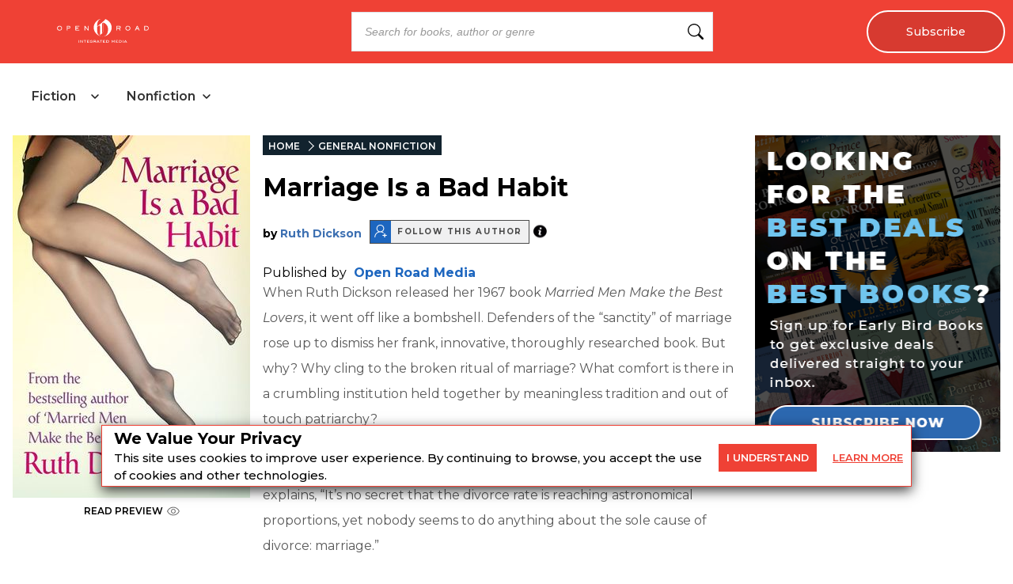

--- FILE ---
content_type: text/html; charset=utf-8
request_url: https://openroadmedia.com/ebook/marriage-is-a-bad-habit/9781497607101
body_size: 28145
content:
<!DOCTYPE html><html lang="en" class="__className_db7558" style="--montserrat-font:&#x27;Montserrat&#x27;, &#x27;Montserrat Fallback&#x27;;--lora-font:&#x27;Lora&#x27;, &#x27;Lora Fallback&#x27;;--is-mobile:0;--is-tablet:0;--subscriberCookie:0"><head><meta charSet="utf-8"/><meta name="viewport" content="width=device-width, initial-scale=1, maximum-scale=5"/><link rel="preload" as="image" imageSrcSet="https://orion-uploads.openroadmedia.com/orm_logo.svg?w=256 1x, https://orion-uploads.openroadmedia.com/orm_logo.svg?w=640 2x"/><link rel="preload" as="image" imageSrcSet="https://orion-uploads.openroadmedia.com/logo.png?w=48 1x, https://orion-uploads.openroadmedia.com/logo.png?w=96 2x"/><link rel="preload" as="image" imageSrcSet="https://orion-uploads.openroadmedia.com/eye.svg?w=16 1x, https://orion-uploads.openroadmedia.com/eye.svg?w=32 2x"/><link rel="preload" as="image" imageSrcSet="https://orion-uploads.openroadmedia.com/frontend-assets/follow-icon.png?w=16 1x, https://orion-uploads.openroadmedia.com/frontend-assets/follow-icon.png?w=32 2x"/><link rel="preload" as="image" imageSrcSet="/infoIcon.svg?w=32 1x, /infoIcon.svg?w=48 2x"/><link rel="preload" as="image" imageSrcSet="https://orion-uploads.openroadmedia.com/good-reads-logo.png?w=16 16w, https://orion-uploads.openroadmedia.com/good-reads-logo.png?w=32 32w, https://orion-uploads.openroadmedia.com/good-reads-logo.png?w=48 48w, https://orion-uploads.openroadmedia.com/good-reads-logo.png?w=64 64w, https://orion-uploads.openroadmedia.com/good-reads-logo.png?w=96 96w, https://orion-uploads.openroadmedia.com/good-reads-logo.png?w=128 128w, https://orion-uploads.openroadmedia.com/good-reads-logo.png?w=256 256w, https://orion-uploads.openroadmedia.com/good-reads-logo.png?w=384 384w, https://orion-uploads.openroadmedia.com/good-reads-logo.png?w=640 640w, https://orion-uploads.openroadmedia.com/good-reads-logo.png?w=750 750w, https://orion-uploads.openroadmedia.com/good-reads-logo.png?w=828 828w, https://orion-uploads.openroadmedia.com/good-reads-logo.png?w=1080 1080w, https://orion-uploads.openroadmedia.com/good-reads-logo.png?w=1200 1200w, https://orion-uploads.openroadmedia.com/good-reads-logo.png?w=1920 1920w, https://orion-uploads.openroadmedia.com/good-reads-logo.png?w=2048 2048w, https://orion-uploads.openroadmedia.com/good-reads-logo.png?w=3840 3840w" imageSizes="(min-width: 520px) 12.5rem, 10rem"/><link rel="stylesheet" href="https://dlhg59ksjeb0y.cloudfront.net/_next/static/css/88293aebad54da18.css" data-precedence="next"/><link rel="stylesheet" href="https://dlhg59ksjeb0y.cloudfront.net/_next/static/css/1e99853fca50dc8c.css" data-precedence="next"/><link rel="stylesheet" href="https://dlhg59ksjeb0y.cloudfront.net/_next/static/css/af9bd82f46eb3263.css" data-precedence="next"/><link rel="stylesheet" href="https://dlhg59ksjeb0y.cloudfront.net/_next/static/css/34acf9708b4cf97f.css" data-precedence="next"/><link rel="stylesheet" href="https://dlhg59ksjeb0y.cloudfront.net/_next/static/css/77dd9a9d0588b51c.css" data-precedence="next"/><link rel="stylesheet" href="https://dlhg59ksjeb0y.cloudfront.net/_next/static/css/a183d0fc991114b8.css" data-precedence="next"/><link rel="stylesheet" href="https://dlhg59ksjeb0y.cloudfront.net/_next/static/css/02b09da863508090.css" data-precedence="next"/><link rel="stylesheet" href="https://dlhg59ksjeb0y.cloudfront.net/_next/static/css/52ff607ff8046d04.css" data-precedence="next"/><link rel="stylesheet" href="https://dlhg59ksjeb0y.cloudfront.net/_next/static/css/cff3ce2de42097bd.css" data-precedence="next"/><link rel="stylesheet" href="https://dlhg59ksjeb0y.cloudfront.net/_next/static/css/e47fc5cf633f3426.css" data-precedence="next"/><link rel="stylesheet" href="https://dlhg59ksjeb0y.cloudfront.net/_next/static/css/0a121576c0aaeb37.css" data-precedence="next"/><link rel="stylesheet" href="https://dlhg59ksjeb0y.cloudfront.net/_next/static/css/1de8822161b03b21.css" data-precedence="next"/><link rel="stylesheet" href="https://dlhg59ksjeb0y.cloudfront.net/_next/static/css/afdf3707862939a9.css" data-precedence="next"/><link rel="preload" as="script" fetchPriority="low" href="https://dlhg59ksjeb0y.cloudfront.net/_next/static/chunks/webpack-7aed4c0c8653fbf9.js"/><script src="https://dlhg59ksjeb0y.cloudfront.net/_next/static/chunks/4bd1b696-100b9d70ed4e49c1.js" async=""></script><script src="https://dlhg59ksjeb0y.cloudfront.net/_next/static/chunks/1255-39d374166396f9e9.js" async=""></script><script src="https://dlhg59ksjeb0y.cloudfront.net/_next/static/chunks/main-app-234525b5e3ddebfb.js" async=""></script><script src="https://dlhg59ksjeb0y.cloudfront.net/_next/static/chunks/8162-dbb17ee9334a8bff.js" async=""></script><script src="https://dlhg59ksjeb0y.cloudfront.net/_next/static/chunks/5239-b80acd92af6d4403.js" async=""></script><script src="https://dlhg59ksjeb0y.cloudfront.net/_next/static/chunks/2619-04bc32f026a0d946.js" async=""></script><script src="https://dlhg59ksjeb0y.cloudfront.net/_next/static/chunks/1141-0a33e99ee1032cbe.js" async=""></script><script src="https://dlhg59ksjeb0y.cloudfront.net/_next/static/chunks/6456-2064235e4f1cc674.js" async=""></script><script src="https://dlhg59ksjeb0y.cloudfront.net/_next/static/chunks/6964-3f55a70b82f143af.js" async=""></script><script src="https://dlhg59ksjeb0y.cloudfront.net/_next/static/chunks/258-2676a06fb15091bd.js" async=""></script><script src="https://dlhg59ksjeb0y.cloudfront.net/_next/static/chunks/6517-32fbe94bb1f1d9c0.js" async=""></script><script src="https://dlhg59ksjeb0y.cloudfront.net/_next/static/chunks/1002-ee8895366343e588.js" async=""></script><script src="https://dlhg59ksjeb0y.cloudfront.net/_next/static/chunks/5663-dc9bf09d23d9e977.js" async=""></script><script src="https://dlhg59ksjeb0y.cloudfront.net/_next/static/chunks/5821-59be5fc1655c023c.js" async=""></script><script src="https://dlhg59ksjeb0y.cloudfront.net/_next/static/chunks/5268-b5439e6633f70195.js" async=""></script><script src="https://dlhg59ksjeb0y.cloudfront.net/_next/static/chunks/9406-557a1baf0afab1f4.js" async=""></script><script src="https://dlhg59ksjeb0y.cloudfront.net/_next/static/chunks/app/(bookDetailPageLayout)/layout-b29f4f06a9573bb5.js" async=""></script><script src="https://dlhg59ksjeb0y.cloudfront.net/_next/static/chunks/6598-4d949a7e273d7955.js" async=""></script><script src="https://dlhg59ksjeb0y.cloudfront.net/_next/static/chunks/4295-6c11b60f817b9a62.js" async=""></script><script src="https://dlhg59ksjeb0y.cloudfront.net/_next/static/chunks/app/(bookDetailPageLayout)/error-ebb197a8632c7700.js" async=""></script><script src="https://dlhg59ksjeb0y.cloudfront.net/_next/static/chunks/app/global-error-0b54e6d72e9139a4.js" async=""></script><script src="https://dlhg59ksjeb0y.cloudfront.net/_next/static/chunks/app/layout-7ac1744dff0c2198.js" async=""></script><script src="https://dlhg59ksjeb0y.cloudfront.net/_next/static/chunks/app/error-399a30628e53f9ce.js" async=""></script><script src="https://dlhg59ksjeb0y.cloudfront.net/_next/static/chunks/2500-03633f2009ebc370.js" async=""></script><script src="https://dlhg59ksjeb0y.cloudfront.net/_next/static/chunks/app/(singleColumnLayout)/not-found-6cad42b1b23b63f9.js" async=""></script><script src="https://dlhg59ksjeb0y.cloudfront.net/_next/static/chunks/9052-35d52cf429338735.js" async=""></script><script src="https://dlhg59ksjeb0y.cloudfront.net/_next/static/chunks/app/(bookDetailPageLayout)/ebook/%5B...BookDetail%5D/page-4e4d7f65634dbfbb.js" async=""></script><link rel="preload" href="https://dlhg59ksjeb0y.cloudfront.net/_next/static/chunks/9381-c9c0aefb66f953af.js" as="script" fetchPriority="low"/><link rel="preload" href="https://dlhg59ksjeb0y.cloudfront.net/_next/static/chunks/1010.bee8b7b49b273f44.js" as="script" fetchPriority="low"/><meta name="next-size-adjust" content=""/><link rel="icon" type="image/x-icon" sizes="any" href="https://orion-uploads.openroadmedia.com/6-favicon.ico"/><link rel="apple-touch-icon" href="/icons/apple-touch-icon.png"/><link rel="apple-touch-icon" sizes="152x152" href="/icons/apple-touch-icon-152x152.png"/><link rel="apple-touch-icon-precomposed" sizes="152x152" href="/icons/apple-touch-icon-152x152-precomposed.png"/><link rel="dns-prefetch" href="https://orion-uploads.openroadmedia.com"/><title>Marriage Is a Bad Habit by Ruth Dickson | Open Road Media</title><meta name="description" content="&lt;div&gt;When Ruth Dickson released her 1967 book &lt;i&gt;Married Men Make the Best Lovers&lt;/i&gt;, it went off like a bombshell. Defenders of the “sanctity” of marriage rose up to dismiss her frank, innovative, t"/><meta property="og:locale" content="en_US"/><meta property="og:type" content="Book"/><meta property="book:publisher" content="Open Road Media"/><meta property="book:isbn" content="9781497607101"/><meta property="book:release_date" content="2014-04-01T00:00:00.000Z"/><meta property="keywords" content="marriage,divorce,relationships,men and women,gender,social issues,tradition,gender roles,sex,relationship advice,modern marriage,freedom,commitment,resentment,abuse,jealousy,dominance,patriarchy,martyrdom,choice,gender dynamics,non marriage,single life,independence,philosophy,history,husband,wife,partners"/><meta property="og:title" content="Marriage Is a Bad Habit"/><meta property="og:description" content="&lt;div&gt;When Ruth Dickson released her 1967 book &lt;i&gt;Married Men Make the Best Lovers&lt;/i&gt;, it went off like a bombshell. Defenders of the “sanctity” of marriage rose up to dismiss her frank, innovative, t"/><meta property="og:url" content="https://openroadmedia.com/ebook/marriage-is-a-bad-habit/9781497607101"/><meta property="og:site_name" content="Open Road Media"/><meta property="og:image" content="https://book-assets.openroadmedia.com/9781497607101.jpg"/><meta property="og:image:width" content="400"/><meta property="twitter:card" content="summary_large_image"/><meta property="twitter:description" content="&lt;div&gt;When Ruth Dickson released her 1967 book &lt;i&gt;Married Men Make the Best Lovers&lt;/i&gt;, it went off like a bombshell. Defenders of the “sanct"/><meta property="twitter:title" content="Marriage Is a Bad Habit"/><meta property="twitter:image" content="https://book-assets.openroadmedia.com/9781497607101.jpg"/><meta name="robots" content="index"/><link rel="canonical" href="https://openroadmedia.com/ebook/marriage-is-a-bad-habit/9781497607101"/><link rel="stylesheet" href="https://cdnjs.cloudflare.com/ajax/libs/font-awesome/6.7.2/css/all.min.css" integrity="sha512-Evv84Mr4kqVGRNSgIGL/F/aIDqQb7xQ2vcrdIwxfjThSH8CSR7PBEakCr51Ck+w+/U6swU2Im1vVX0SVk9ABhg==" crossorigin="anonymous" referrerPolicy="no-referrer"/><script src="https://dlhg59ksjeb0y.cloudfront.net/_next/static/chunks/polyfills-42372ed130431b0a.js" noModule=""></script></head><body style="margin:0;padding:0;box-sizing:border-box"><div hidden=""><!--$--><!--/$--></div><style>
          @media (min-width: 712px) and (max-width: 712px) {
            .search {
              display: none;
            }
          }
        </style><nav class="Header_headerSection__RQeYw Header_headerSectionPadding__tauaE Header_headerSectionWhiteColor__lEUZl Header_headerSectionOrder2__RplH7 Header_headerSectionWhiteColorError__ppo8P Header_headerSectionHeight0__DbaME Header_headerSectionDBlock__UabIP false Header_catelogMenu__TMy8W navbar navbar-expand-lg" style="background:#EF4135;color:#FFF"><div class="container-fluid"><ul class="Header_menu__UYmdC undefined"><li class="Header_logo__1FRrW logo"><a href="/"><img alt="Open Road Media" title="Open Road Media" loading="eager" width="250" height="30" decoding="async" data-nimg="1" class="" style="color:transparent" srcSet="https://orion-uploads.openroadmedia.com/orm_logo.svg?w=256 1x, https://orion-uploads.openroadmedia.com/orm_logo.svg?w=640 2x" src="https://orion-uploads.openroadmedia.com/orm_logo.svg?w=640"/></a></li><li class="Header_search__m3eU6 search"><div class="button-group"><div class="AlgoliaSearch_searchbox__fY7qP  "><div class="AlgoliaSearch_inputWrapper__zcxmI"><input class="AlgoliaSearch_searchinput__e0I4K" placeholder="Search for books, author or genre" value=""/><svg class="AlgoliaSearch_searchIcon__em5Fz" xmlns="http://www.w3.org/2000/svg" width="20" height="20" fill="currentColor" viewBox="0 0 16 16"><path d="M11.742 10.344a6.5 6.5 0 1 0-1.397 1.398h-.001c.03.04.062.078.098.115l3.85 3.85a1 1 0 0 0 1.415-1.414l-3.85-3.85a1.007 1.007 0 0 0-.115-.1zM12 6.5a5.5 5.5 0 1 1-11 0 5.5 5.5 0 0 1 11 0z"></path></svg></div></div></div></li><li class="noMargin Header_subscribe__TFZZh"><a href="/newsletters">Subscribe</a></li></ul></div></nav><div style="padding-top:5.5rem;list-style:none;margin:auto 1.5rem"></div><div class="CatalogHeader_menuContainer__Qt4xK"><div class="CatalogHeader_tabLayout__MTQxS"><div class="CatalogHeader_tabButtons__cSnwd"><div class="CatalogHeader_tabButton__Tx7BO"><div class="CatalogHeader_tabHeader__CQGEG "><span class="CatalogHeader_tabTitle__lkliZ">Fiction</span><svg width="16" height="16" viewBox="0 0 16 16" fill="none" xmlns="http://www.w3.org/2000/svg" class="CatalogHeader_chevronIcon__iw5Zm " style="margin-left:6px"><path d="M4 6L8 10L12 6" stroke="#222" stroke-width="1.5" stroke-linecap="round" stroke-linejoin="round"></path></svg></div></div><div class="CatalogHeader_tabButton__Tx7BO"><div class="CatalogHeader_tabHeader__CQGEG "><span class="CatalogHeader_tabTitle__lkliZ">Nonfiction</span><svg width="16" height="16" viewBox="0 0 16 16" fill="none" xmlns="http://www.w3.org/2000/svg" class="CatalogHeader_chevronIcon__iw5Zm " style="margin-left:6px"><path d="M4 6L8 10L12 6" stroke="#222" stroke-width="1.5" stroke-linecap="round" stroke-linejoin="round"></path></svg></div></div></div></div></div><div><div class="LayoutWithoutAds_padding30__eYcT5" style="display:flex;margin:1rem;justify-content:center;overflow:hidden"><div class="bookDetailPage_BookDetailPage__oa4cH" style="width:calc(100% - 310px - 1rem);margin-left:0;margin-right:auto"><div class="bookDetailPage_book_image__GQ8eu"><img alt="Buy Marriage Is a Bad Habit at Amazon" title="Marriage Is a Bad Habit" loading="lazy" width="300" height="458" decoding="async" data-nimg="1" class="" style="color:transparent;margin:0" srcSet="https://d1pwnu15mzvjms.cloudfront.net/300x0/9781497607101.jpg?w=384 1x, https://d1pwnu15mzvjms.cloudfront.net/300x0/9781497607101.jpg?w=640 2x" src="https://d1pwnu15mzvjms.cloudfront.net/300x0/9781497607101.jpg?w=640"/><div class="afb__preview-link AmazonPreviewLink_afb__preview-link__c1Ntj  bookDetailPage_afbPreviewLink__aU3EZ"><a href="https://read.amazon.com/kp/card?asin=B00J90F2QY&amp;tag=orimpreview-20" target="_blank" rel="noopener noreferrer" data-vars-book-preview-event-label="B00J90F2QY">READ PREVIEW<img alt="Read Preview" title="Read Preview" loading="eager" width="16" height="16" decoding="async" data-nimg="1" class="" style="color:transparent;vertical-align:top;margin-left:5px" srcSet="https://orion-uploads.openroadmedia.com/eye.svg?w=16 1x, https://orion-uploads.openroadmedia.com/eye.svg?w=32 2x" src="https://orion-uploads.openroadmedia.com/eye.svg?w=32"/></a></div><div></div></div><div class="bookDetailPage_book_details__lD11O"><ul class="BreadCrumb_breadcrumbs__ULrOW"><li><a href="/">HOME</a></li><li><a href="/category/general nonfiction">GENERAL NONFICTION</a></li></ul><h1 class="bookDetailPage_book_title__MdKnk">Marriage Is a Bad Habit</h1><div class="show-contributor show-inline"><div class="ShowContributor_book-details-authors__BsIZx"><div class="singleAuthor"><span> <!-- -->by<!-- --> </span><a href="/contributor/ruth-dickson">Ruth Dickson</a><div class="author-follow-wrapper"><div class="author-follow"><div class="author-icon undefined"><img alt="Get an email alert when this author’s titles go on sale!" title="Get an email alert when this author’s titles go on sale!" loading="eager" width="16" height="16" decoding="async" data-nimg="1" class="author-icon-img   " style="color:transparent" srcSet="https://orion-uploads.openroadmedia.com/frontend-assets/follow-icon.png?w=16 1x, https://orion-uploads.openroadmedia.com/frontend-assets/follow-icon.png?w=32 2x" src="https://orion-uploads.openroadmedia.com/frontend-assets/follow-icon.png?w=32"/></div><span class="author-follow-text">Follow this author</span></div><div class="author-info-icon-wrapper"><span class="ShowContributor_author-info-icon__8S_G3 FollowButton_author-info-icon__Pnfqk"><img alt="info icon" loading="eager" width="17" height="17" decoding="async" data-nimg="1" class="" style="color:transparent" srcSet="/infoIcon.svg?w=32 1x, /infoIcon.svg?w=48 2x" src="/infoIcon.svg?w=48"/></span></div></div><div></div><style>
          .author-follow-wrapper {
            display: inline-flex;
            align-items: center;
            cursor: pointer;
          }
          .author-follow {
            display: inline-flex;
            margin-left: 10px;
            align-items: center;
            background-color: #f0f0f1;
            border: 1px solid #4a4a4a;
          }
          .author-icon {
            background-color: #1d66bf;
            padding: 5px 5px 3px 5px;
            position: relative;
            cursor: pointer;
            display: inline-block;
          }
          .author-follow .author-follow-text {
            padding: 0 8px;
            color: #4a4a4a;
            font-size: 10px;
            font-weight: 700;
            text-transform: uppercase;
            letter-spacing: 1.54px;
          }     
          .author-info-icon-wrapper {
              display: flex;
              position: relative;
          }
        </style><style>
            .author-follow-newsletter.row
              .formGroup
              .newLetterContainer
              .buttonBox
              button {
              font-size: 14px;
            }
            @media (max-width: 767px) {
              .author-follow-newsletter.row
                .formGroup
                .newLetterContainer
                .buttonBox
                button {
                font-size: 17px;
              }
            }
          </style></div><style>
          .singleAuthor.hideFollowAuthor {
            display: none;
          }
          .singleAuthor {
            margin-bottom: 8px;
          }
          .singleAuthor:not(:first-child) {
            margin-left: 6px;
          }

          .singleAuthor .primarySpan {
            font-weight: normal;
          }
          @media (max-width: 575px) {
            .singleAuthor {
              display: flex;
              margin-top: 5px;
              margin-bottom: 5px;
              // justify-content: space-between;
              align-items: center;
            }
            .singleAuthor .primarySpan {
              display: inline-flex;
              margin-right: 5px;
            }
          }
        </style></div></div><br/><div></div><span>Published by </span><span class="bookDetailPage_publisher___PRpl"><a href="/publisher/Open%20Road%20Media">Open Road Media</a></span><span class="bookDetailPage_book_desc__m_Fr1"><div><div>When Ruth Dickson released her 1967 book <I>Married Men Make the Best Lovers</I>, it went off like a bombshell. Defenders of the &ldquo;sanctity&rdquo; of marriage rose up to dismiss her frank, innovative, thoroughly researched book. But why? Why cling to the broken ritual of marriage? What comfort is there in a crumbling institution held together by meaningless tradition and out of touch patriarchy?<br style="color: rgb(88, 89, 91); font-family: Verdana, Geneva, sans-serif;" /><br style="color: rgb(88, 89, 91); font-family: Verdana, Geneva, sans-serif;" /> In this thoughtful follow-up, Dickson examines marriage itself. As she explains, &ldquo;It&rsquo;s no secret that the divorce rate is reaching astronomical proportions, yet nobody seems to do anything about the sole cause of divorce: marriage.&rdquo;<br style="color: rgb(88, 89, 91); font-family: Verdana, Geneva, sans-serif;" /><br style="color: rgb(88, 89, 91); font-family: Verdana, Geneva, sans-serif;" /> Expertly weaving historical research, personal anecdotes, and scalpel-sharp philosophy, <I>Marriage Is a Bad Habit</I> makes the case that a life without marriage is a life of freedom&mdash;a woman&rsquo;s freedom from male dominance and abuse, a man&rsquo;s freedom from female resentment and martyrdom. In this new world it&rsquo;s time for the sexes to find a new way of living together. Or, more specifically, a new way to live apart.<br style="color: rgb(88, 89, 91); font-family: Verdana, Geneva, sans-serif;" /><br style="color: rgb(88, 89, 91); font-family: Verdana, Geneva, sans-serif;" /> Sexier than Helen Gurley Brown, wittier than Xaviera Hollander, Ruth Dickson tells the truth, makes you laugh, gives you innovative ideas and thoughtful advice on how to navigate the tricky waters of true freedom of choice.</div></div></span><h4 class="GenerateAffiliateSection_affliateLinksHeader___wabY">BUY NOW FROM</h4><div><div class="GenerateAffiliateSection_affiliateContainer__YAxY9"><div class="GenerateAffiliateSection_affiliateButtonWrap__YQioq"><a class="mx-auto GenerateAffiliateSection_affiliateButtons__GAA7d" rel="nofollow noopener noreferrer" target="_blank" href="https://www.amazon.com/dp/B00J90F2QY?orim_id=9781497607101&amp;tag=orimsite-20" data-vars-event-label="Marriage Is a Bad Habit | 9781497607101 | Open Road Media" data-vars-event-action="Retail Click" data-vars-outbound-url="https://www.amazon.com/dp/B00J90F2QY?orim_id=9781497607101&amp;tag=orimsite-20" data-vars-outbound-text="Amazon" id="retailerbutton-Amazon">Amazon</a></div><div class="GenerateAffiliateSection_affiliateButtonWrap__YQioq"><a class="mx-auto GenerateAffiliateSection_affiliateButtons__GAA7d" rel="nofollow noopener noreferrer" target="_blank" href="https://barnesandnoble.sjv.io/c/338698/1841124/22009?partnerpropertyid=7761548&amp;u=https://www.barnesandnoble.com/w?ean=9781497607101&amp;orim_id=9781497607101" data-vars-event-label="Marriage Is a Bad Habit | 9781497607101 | Open Road Media" data-vars-event-action="Retail Click" data-vars-outbound-url="https://barnesandnoble.sjv.io/c/338698/1841124/22009?partnerpropertyid=7761548&amp;u=https://www.barnesandnoble.com/w?ean=9781497607101&amp;orim_id=9781497607101" data-vars-outbound-text="Barnes &amp; Noble" id="retailerbutton-Barnes &amp; Noble">Barnes &amp; Noble</a></div><div class="GenerateAffiliateSection_affiliateButtonWrap__YQioq"><a class="mx-auto GenerateAffiliateSection_affiliateButtons__GAA7d" rel="nofollow noopener noreferrer" target="_blank" href="https://bookshop.org/a/107290/9781497607118?orim_id=9781497607101" data-vars-event-label="Marriage Is a Bad Habit | 9781497607101 | Open Road Media" data-vars-event-action="Retail Click" data-vars-outbound-url="https://bookshop.org/a/107290/9781497607118?orim_id=9781497607101" data-vars-outbound-text="Bookshop.org" id="retailerbutton-Bookshop.org">Bookshop.org</a></div><div class="GenerateAffiliateSection_affiliateButtonWrap__YQioq"><a class="mx-auto GenerateAffiliateSection_affiliateButtons__GAA7d" rel="nofollow noopener noreferrer" target="_blank" href="https://books.apple.com/us/book/id848845834?at=10lrBN&amp;orim_id=9781497607101" data-vars-event-label="Marriage Is a Bad Habit | 9781497607101 | Open Road Media" data-vars-event-action="Retail Click" data-vars-outbound-url="https://books.apple.com/us/book/id848845834?at=10lrBN&amp;orim_id=9781497607101" data-vars-outbound-text="Apple Books" id="retailerbutton-Apple Books">Apple Books</a></div><div class="GenerateAffiliateSection_affiliateButtonWrap__YQioq"><a class="mx-auto GenerateAffiliateSection_affiliateButtons__GAA7d" rel="nofollow noopener noreferrer" target="_blank" href="https://play.google.com/store/books/details?gl=us&amp;id=ISBN_9781497607101&amp;PAffiliateID=1101lHGm&amp;orim_id=9781497607101" data-vars-event-label="Marriage Is a Bad Habit | 9781497607101 | Open Road Media" data-vars-event-action="Retail Click" data-vars-outbound-url="https://play.google.com/store/books/details?gl=us&amp;id=ISBN_9781497607101&amp;PAffiliateID=1101lHGm&amp;orim_id=9781497607101" data-vars-outbound-text="Google" id="retailerbutton-Google">Google</a></div><div class="GenerateAffiliateSection_affiliateButtonWrap__YQioq"><a class="mx-auto GenerateAffiliateSection_affiliateButtons__GAA7d" rel="nofollow noopener noreferrer" target="_blank" href="https://click.linksynergy.com/deeplink?id=27lTva583xw&amp;mid=37217&amp;murl=https%3A%2F%2Fwww.kobo.com%2Fus%2Fen%2Fsearch%3Fquery%3D9781497607101&amp;u1=orimkobo&amp;orim_id=9781497607101" data-vars-event-label="Marriage Is a Bad Habit | 9781497607101 | Open Road Media" data-vars-event-action="Retail Click" data-vars-outbound-url="https://click.linksynergy.com/deeplink?id=27lTva583xw&amp;mid=37217&amp;murl=https%3A%2F%2Fwww.kobo.com%2Fus%2Fen%2Fsearch%3Fquery%3D9781497607101&amp;u1=orimkobo&amp;orim_id=9781497607101" data-vars-outbound-text="Kobo" id="retailerbutton-Kobo">Kobo</a></div></div></div><section class="NewsletterBanner_newsletterBannerSection__zvGd_"><div class="NewsletterBanner_newsletterBanner__f15Cf"><p>Join our community.<br/>Great stories. Great deals. Weekly.</p><a href="/newsletters-2"><span><button class="Button_buttonClass__VpFi5 undefined NewsletterBanner_learnMore__RZtCo ">Subscribe</button></span></a></div></section><br/><div><div class="good-reads"><div class="good-reads-header"><img alt="Good Reads" title="Good Reads" loading="eager" width="200" height="43" decoding="async" data-nimg="1" class="amp-image " style="color:transparent;height:auto;width:auto" sizes="(min-width: 520px) 12.5rem, 10rem" srcSet="https://orion-uploads.openroadmedia.com/good-reads-logo.png?w=16 16w, https://orion-uploads.openroadmedia.com/good-reads-logo.png?w=32 32w, https://orion-uploads.openroadmedia.com/good-reads-logo.png?w=48 48w, https://orion-uploads.openroadmedia.com/good-reads-logo.png?w=64 64w, https://orion-uploads.openroadmedia.com/good-reads-logo.png?w=96 96w, https://orion-uploads.openroadmedia.com/good-reads-logo.png?w=128 128w, https://orion-uploads.openroadmedia.com/good-reads-logo.png?w=256 256w, https://orion-uploads.openroadmedia.com/good-reads-logo.png?w=384 384w, https://orion-uploads.openroadmedia.com/good-reads-logo.png?w=640 640w, https://orion-uploads.openroadmedia.com/good-reads-logo.png?w=750 750w, https://orion-uploads.openroadmedia.com/good-reads-logo.png?w=828 828w, https://orion-uploads.openroadmedia.com/good-reads-logo.png?w=1080 1080w, https://orion-uploads.openroadmedia.com/good-reads-logo.png?w=1200 1200w, https://orion-uploads.openroadmedia.com/good-reads-logo.png?w=1920 1920w, https://orion-uploads.openroadmedia.com/good-reads-logo.png?w=2048 2048w, https://orion-uploads.openroadmedia.com/good-reads-logo.png?w=3840 3840w" src="https://orion-uploads.openroadmedia.com/good-reads-logo.png?w=3840"/><p class="community-reviews">COMMUNITY REVIEWS</p></div><iframe data-src="https://www.goodreads.com/api/reviews_widget_iframe?format=html&amp;isbn=9781497607101&amp;links=f03c2f&amp;min_rating=3&amp;num_reviews=3" width="100%" title="GoodRead reviews for Marriage Is a Bad Habit" height="500" frameBorder="0" scrolling="yes" class="lazyload"></iframe></div></div></div><script type="application/ld+json">{
				"@context": "http://schema.org",
				"@type": "BreadcrumbList",
				"name" : "Marriage Is a Bad Habit",
				"itemListElement":[
					{
					  "@type": "ListItem",
					  "position": "1",
					  "item":
					  {
					   "@id": "https://openroadmedia.com",
					   "name": "Home"
					   }
					 },
					 {
					  "@type": "ListItem",
					  "position": "2",
            "item":
              {
                "@id": "https://openroadmedia.com/category/%5Bobject%20Object%5D",
                "name": "Marriage Is a Bad Habit"
              }
					 }
				  ]
			}</script><script type="application/ld+json">{
				"@context": "http://schema.org",
        "@type" : "Book",
        "name" : "Marriage Is a Bad Habit",
        "author" : [{"@context":"http://schema.org","@type":"Person","name":"\"Ruth Dickson\"","description":"Ruth Dickson was a bestselling lightning rod for controversy and a reliable source of entertainingly contrarian opinions about marriage, love, sex, adultery, and how much any of these subjects had in common when she burst onto the publishing scene in the late 1960s. Among Dickson’s titles are <i>Married Men Make the Best Lovers</i>, a survival manual for mistresses; <i>Marriage Is a Bad Habit</i>, an impassioned argument for unwedded bliss; and <i>Now That You’ve Got Me Here, What Are We Going to Do?</i>, which has been referred to as a “non-marriage manual.”<br><br> She long ago lost count, but Dickson has lived in more than two hundred places on three continents but now calls Florida her (possibly temporary) home. Still going strong well into her eighties, Dickson recently published a new book, <i>Life, Death, and Other Trivia</i>: <i>Outrageous Observations of a Wicked Old Broad</i>, which includes many extracts from her blog.<br><br> Just in case you were born yesterday, Dickson is here to tell you that <i>Sex in the City</i> did not start with Carrie Bradshaw. Ruth Dickson was a writing and popularity rival for Helen Gurley Brown in Brown’s heyday, right after the publication of <i>Sex and the Single Girl</i>. Current readers, given the perspective of time, will be best equipped to judge, which of the two was the better, smarter, and wittier writer.","url":"https://openroadmedia.com/contributor/ruth-dickson"}],
        "url" : "https://openroadmedia.com/ebook/marriage-is-a-bad-habit/9781497607101",
        "aggregateRating":"",       
        "workExample" : [{
          "@type" : "Book",
          "isbn" : "9781497607101", 
          "bookFormat" : "https://schema.org/EBook",
          "datePublished" : "2014-04-01T00:00:00.000Z",
          "potentialAction": {
            "@type":"ReadAction",
            "target" : {
              "@type" : "EntryPoint",
              "urlTemplate": "https://openroadmedia.com/ebook/marriage-is-a-bad-habit/9781497607101",
              "actionPlatform":[
                "http://schema.org/DesktopWebPlatform",
                "http://schema.org/IOSPlatform",
                "http://schema.org/AndroidPlatform"                
              ]
            },
            "expectsAcceptanceOf" : {
              "@type" : "http://schema.org/Offer",
              "price" : 4.99,
              "priceCurrency" : "USD",
              "availability": "https://schema.org/InStock"
            }
          }
        }],
				"description" : "<div>When Ruth Dickson released her 1967 book <I>Married Men Make the Best Lovers</I>, it went off like a bombshell. Defenders of the &ldquo;sanctity&rdquo; of marriage rose up to dismiss her frank, innovative, thoroughly researched book. But why? Why cling to the broken ritual of marriage? What comfort is there in a crumbling institution held together by meaningless tradition and out of touch patriarchy?<br style=\"color: rgb(88, 89, 91); font-family: Verdana, Geneva, sans-serif;\" /><br style=\"color: rgb(88, 89, 91); font-family: Verdana, Geneva, sans-serif;\" /> In this thoughtful follow-up, Dickson examines marriage itself. As she explains, &ldquo;It&rsquo;s no secret that the divorce rate is reaching astronomical proportions, yet nobody seems to do anything about the sole cause of divorce: marriage.&rdquo;<br style=\"color: rgb(88, 89, 91); font-family: Verdana, Geneva, sans-serif;\" /><br style=\"color: rgb(88, 89, 91); font-family: Verdana, Geneva, sans-serif;\" /> Expertly weaving historical research, personal anecdotes, and scalpel-sharp philosophy, <I>Marriage Is a Bad Habit</I> makes the case that a life without marriage is a life of freedom&mdash;a woman&rsquo;s freedom from male dominance and abuse, a man&rsquo;s freedom from female resentment and martyrdom. In this new world it&rsquo;s time for the sexes to find a new way of living together. Or, more specifically, a new way to live apart.<br style=\"color: rgb(88, 89, 91); font-family: Verdana, Geneva, sans-serif;\" /><br style=\"color: rgb(88, 89, 91); font-family: Verdana, Geneva, sans-serif;\" /> Sexier than Helen Gurley Brown, wittier than Xaviera Hollander, Ruth Dickson tells the truth, makes you laugh, gives you innovative ideas and thoughtful advice on how to navigate the tricky waters of true freedom of choice.</div>", 
				"isbn" : "9781497607101", 
				"numberOfPages" : 110,
				"datePublished" : "2014-04-01T00:00:00.000Z",
				"mainEntity" : "Book",
        "publisher" : "Open Road Media",
        "thumbnailUrl" : "https://book-assets.openroadmedia.com/9781497607101.jpg"
			}</script></div><!--$--><!--/$--><div class="RightRailAds_right_rail_noAdsLayout__W9v_I" style="flex:0 0 310px;margin-left:1rem;max-width:310px;min-height:600px;width:100"><div class="sticky-outer-wrapper"><div class="sticky-inner-wrapper" style="position:relative;top:0px"><a href="/newsletters-2"><img alt="image" loading="lazy" width="310" height="400" decoding="async" data-nimg="1" class="" style="color:transparent" srcSet="https://orion-uploads.openroadmedia.com/EBB_NL_Signup_Sidebar_Design.png?w=384 1x, https://orion-uploads.openroadmedia.com/EBB_NL_Signup_Sidebar_Design.png?w=640 2x" src="https://orion-uploads.openroadmedia.com/EBB_NL_Signup_Sidebar_Design.png?w=640"/></a></div></div></div></div><div class="empty"><br/></div></div><div class="Footer_footerParent__STrWB" style="font-family:&#x27;Montserrat&#x27;, &#x27;Montserrat Fallback&#x27;"><div class="Footer_copyRightDiv__OV_fq"><div class="Footer_copyRight__8dssG"><div class="Footer_Cpart1___4mh3"><h2 class="Footer_footHead__uDEqe plain">Get weekly updates and deals from Early Bird Books</h2></div><div class="Footer_Cpart2__g4AcO"><div class=" NewsletterV2_groupButton__C_x0m footerNewsletter groupButton row"><div class="formGroup undefined"><div class="NewsletterV2_newLetterContainer__pa7H_ newLetterContainer newsletter_with_image_container undefined"><div class="NewsletterV2_inputBox__qTXPx inputBox newsletter_with_image_inputBox undefined"><div class="jsx-633286432 footerNewsletter groupButton newOne TextBox_textBox__h_uIS textBox"><div class="jsx-633286432 TextBox_input-group__EoBYx"><input type="text" placeholder="enter your email" maxLength="10000" class="jsx-633286432 footerNewsletter groupButton newOne Footer_desktopInputHeight__NlgS_" name="newsletterEmail" value=""/></div></div></div><div class="NewsletterV2_buttonBox__YvaHs buttonBox undefined "><div class="button-wrapper"><span><button class="Button_buttonClass__VpFi5 undefined  undefined NewsletterV2_groupButton__C_x0m undefined footerNewsletter undefined groupButton Button_newOne__T6c8Q newOne Button_plusFont__0vn_H plusFont Footer_buttonBoxDestopBtn__QHcX0" style="background-color:#2C68B0">Subscribe</button></span></div></div></div><div class="ContentCategory_newsLFooter__JyJVW newsLFooter"><div class="NewsletterV2_checkBox__PuTwm"><div><div class="NewsletterFooter"><div class="NFLabel"><label class="labelBox checked undefined"><input type="checkbox" class="undefined checkbox" checked="" value="Yes! I also want to get The Reader newsletter featuring book deals, recommendations, and giveaways."/><span class="checkbokCheckBefore "></span><span class="checkbokCheckAfter"></span><span class="NLText">Yes! I also want to get The Reader newsletter featuring book deals, recommendations, and giveaways.</span></label></div></div><style>
          .newsletter-card-checkbox {
            display:none;
          }
          .newsletter-card-checkbox .NLText {
            padding:0;
            position:relative;
          }
          .checkbox {
            padding: 0;
            height: initial;
            width: initial;
            margin-bottom: 0;
            cursor: pointer;
          }
          .labelBox, .NewsletterFooter{
            position: relative;
            cursor: pointer;
            font-size: 14px;
          }
          .NLText{padding-left: 15px;}
          .labelBox{display: flex;}
          .labelBox .checkbokCheckBefore {
            background-color: #fff;
            border: 2px solid #0079bf;
            padding: 8px;
            display: inline-block;
            position: relative;
            vertical-align: middle;
            cursor: pointer;
            margin-right: 0px;
            top: -2px;
            height: 16px;
            width: 16px;
          }
          .labelBox .checkbokCheckAfter {
            position: absolute;
            top: 1px;
            left: 7px;
            width: 6px;
            height: 11px;
            border: solid #0079bf;
            border-width: 0 2px 2px 0;
            transform: rotate(45deg);
            display: none;
          }
          .labelBox input {
            -webkit-appearance: none;
          }
          .labelBox input:checked ~ .checkbokCheckAfter {
            display: block;
          }
          .labelBox input:focus {
            outline:none;
          }          
          .feedbackCheck .NFLabel { left: 50%; }
          .feedbackCheck .NLText{ display: none; }

          @media (max-width: 575px){
            .NewsletterFooter p {
              font-size: 12px;
            }
          }
        </style></div></div></div></div></div></div></div></div><div class="Footer_footerDiv__OZ9WP"><div class="Footer_footer__UaG1g"><div class="Footer_part1__MIcTS"></div><div class="Footer_part2__ZGtBT"><h4>More from<span class="Footer_headImage__uqj73"><img alt="OR/M" title="OR/M" loading="eager" width="35" height="14" decoding="async" data-nimg="1" class="orm-img " style="color:transparent;height:auto;width:auto" srcSet="https://orion-uploads.openroadmedia.com/logo.png?w=48 1x, https://orion-uploads.openroadmedia.com/logo.png?w=96 2x" src="https://orion-uploads.openroadmedia.com/logo.png?w=96"/></span></h4><div class="Footer_list__nA1sk"><a href="https://alovesotrue.com" rel="noopener noreferrer" target="_blank">A LOVE SO TRUE</a></div><div class="Footer_list__nA1sk"><a href="https://explorethearchive.com" rel="noopener noreferrer" target="_blank">THE ARCHIVE</a></div><div class="Footer_list__nA1sk"><a href="https://earlybirdbooks.com" rel="noopener noreferrer" target="_blank">EARLY BIRD BOOKS</a></div><div class="Footer_list__nA1sk"><a href="https://the-line-up.com" rel="noopener noreferrer" target="_blank">THE LINEUP</a></div><div class="Footer_list__nA1sk"><a href="https://murder-mayhem.com" rel="noopener noreferrer" target="_blank">MURDER &amp; MAYHEM</a></div><div class="Footer_list__nA1sk"><a href="https://theportalist.com" rel="noopener noreferrer" target="_blank">THE PORTALIST</a></div></div><div class="Footer_part3__cnrFi"><h4>Corporate</h4><div class="Footer_list__nA1sk"><a href="/terms">Terms of Use</a></div><div class="Footer_list__nA1sk"><a href="/privacy">Privacy Policy</a></div></div><div><h4>© <!-- -->2026<!-- --> <!-- -->OPEN ROAD INTEGRATED MEDIA</h4><ul class="Footer_inlineList__C1Ha_"><li class="Footer_inlineItem__aUkd3"><a class="list-inline-link Footer_footerInfo__kOytv">We are a participant in the Amazon Services LLC Associates Program, an affiliate advertising program designed to provide a means for us to earn fees by linking to Amazon.com and affiliated sites.</a></li></ul></div></div></div></div><script src="https://dlhg59ksjeb0y.cloudfront.net/_next/static/chunks/webpack-7aed4c0c8653fbf9.js" id="_R_" async=""></script><script>(self.__next_f=self.__next_f||[]).push([0])</script><script>self.__next_f.push([1,"1:\"$Sreact.fragment\"\n"])</script><script>self.__next_f.push([1,"3:I[35393,[\"8162\",\"static/chunks/8162-dbb17ee9334a8bff.js\",\"5239\",\"static/chunks/5239-b80acd92af6d4403.js\",\"2619\",\"static/chunks/2619-04bc32f026a0d946.js\",\"1141\",\"static/chunks/1141-0a33e99ee1032cbe.js\",\"6456\",\"static/chunks/6456-2064235e4f1cc674.js\",\"6964\",\"static/chunks/6964-3f55a70b82f143af.js\",\"258\",\"static/chunks/258-2676a06fb15091bd.js\",\"6517\",\"static/chunks/6517-32fbe94bb1f1d9c0.js\",\"1002\",\"static/chunks/1002-ee8895366343e588.js\",\"5663\",\"static/chunks/5663-dc9bf09d23d9e977.js\",\"5821\",\"static/chunks/5821-59be5fc1655c023c.js\",\"5268\",\"static/chunks/5268-b5439e6633f70195.js\",\"9406\",\"static/chunks/9406-557a1baf0afab1f4.js\",\"5844\",\"static/chunks/app/(bookDetailPageLayout)/layout-b29f4f06a9573bb5.js\"],\"default\"]\n"])</script><script>self.__next_f.push([1,"4:I[9766,[],\"\"]\n5:I[55608,[\"8162\",\"static/chunks/8162-dbb17ee9334a8bff.js\",\"5239\",\"static/chunks/5239-b80acd92af6d4403.js\",\"2619\",\"static/chunks/2619-04bc32f026a0d946.js\",\"6964\",\"static/chunks/6964-3f55a70b82f143af.js\",\"258\",\"static/chunks/258-2676a06fb15091bd.js\",\"5663\",\"static/chunks/5663-dc9bf09d23d9e977.js\",\"6598\",\"static/chunks/6598-4d949a7e273d7955.js\",\"4295\",\"static/chunks/4295-6c11b60f817b9a62.js\",\"6300\",\"static/chunks/app/(bookDetailPageLayout)/error-ebb197a8632c7700.js\"],\"default\"]\n6:I[98924,[],\"\"]\n8:I[24431,[],\"OutletBoundary\"]\na:I[15278,[],\"AsyncMetadataOutlet\"]\nc:I[24431,[],\"ViewportBoundary\"]\ne:I[24431,[],\"MetadataBoundary\"]\nf:\"$Sreact.suspense\"\n11:I[55193,[\"8162\",\"static/chunks/8162-dbb17ee9334a8bff.js\",\"5239\",\"static/chunks/5239-b80acd92af6d4403.js\",\"2619\",\"static/chunks/2619-04bc32f026a0d946.js\",\"6964\",\"static/chunks/6964-3f55a70b82f143af.js\",\"258\",\"static/chunks/258-2676a06fb15091bd.js\",\"5663\",\"static/chunks/5663-dc9bf09d23d9e977.js\",\"6598\",\"static/chunks/6598-4d949a7e273d7955.js\",\"4295\",\"static/chunks/4295-6c11b60f817b9a62.js\",\"4219\",\"static/chunks/app/global-error-0b54e6d72e9139a4.js\"],\"default\"]\n:HL[\"https://dlhg59ksjeb0y.cloudfront.net/_next/static/media/0d93aa9556af6970-s.p.woff2\",\"font\",{\"crossOrigin\":\"\",\"type\":\"font/woff2\"}]\n:HL[\"https://dlhg59ksjeb0y.cloudfront.net/_next/static/media/110cbef534704ef8-s.p.woff2\",\"font\",{\"crossOrigin\":\"\",\"type\":\"font/woff2\"}]\n:HL[\"https://dlhg59ksjeb0y.cloudfront.net/_next/static/media/1f173e5e25f3efee-s.p.woff2\",\"font\",{\"crossOrigin\":\"\",\"type\":\"font/woff2\"}]\n:HL[\"https://dlhg59ksjeb0y.cloudfront.net/_next/static/media/2fb5d94d8dca0cc5-s.p.woff2\",\"font\",{\"crossOrigin\":\"\",\"type\":\"font/woff2\"}]\n:HL[\"https://dlhg59ksjeb0y.cloudfront.net/_next/static/media/5c0c2bcbaa4149ca-s.p.woff2\",\"font\",{\"crossOrigin\":\"\",\"type\":\"font/woff2\"}]\n:HL[\"https://dlhg59ksjeb0y.cloudfront.net/_next/static/media/904be59b21bd51cb-s.p.woff2\",\"font\",{\"crossOrigin\":\"\",\"type\":\"font/woff2\"}]\n:HL[\"https://dlhg59ksjeb0y.cloudfront.net/_next/static/css/88293aebad54da18.css\",\"style\"]\n:HL[\"htt"])</script><script>self.__next_f.push([1,"ps://dlhg59ksjeb0y.cloudfront.net/_next/static/css/1e99853fca50dc8c.css\",\"style\"]\n:HL[\"https://dlhg59ksjeb0y.cloudfront.net/_next/static/css/af9bd82f46eb3263.css\",\"style\"]\n:HL[\"https://dlhg59ksjeb0y.cloudfront.net/_next/static/css/34acf9708b4cf97f.css\",\"style\"]\n:HL[\"https://dlhg59ksjeb0y.cloudfront.net/_next/static/css/77dd9a9d0588b51c.css\",\"style\"]\n:HL[\"https://dlhg59ksjeb0y.cloudfront.net/_next/static/css/a183d0fc991114b8.css\",\"style\"]\n:HL[\"https://dlhg59ksjeb0y.cloudfront.net/_next/static/css/02b09da863508090.css\",\"style\"]\n:HL[\"https://dlhg59ksjeb0y.cloudfront.net/_next/static/css/52ff607ff8046d04.css\",\"style\"]\n:HL[\"https://dlhg59ksjeb0y.cloudfront.net/_next/static/css/cff3ce2de42097bd.css\",\"style\"]\n:HL[\"https://dlhg59ksjeb0y.cloudfront.net/_next/static/css/e47fc5cf633f3426.css\",\"style\"]\n:HL[\"https://dlhg59ksjeb0y.cloudfront.net/_next/static/css/0a121576c0aaeb37.css\",\"style\"]\n:HL[\"https://dlhg59ksjeb0y.cloudfront.net/_next/static/css/1de8822161b03b21.css\",\"style\"]\n:HL[\"https://dlhg59ksjeb0y.cloudfront.net/_next/static/css/afdf3707862939a9.css\",\"style\"]\n"])</script><script>self.__next_f.push([1,"0:{\"P\":null,\"b\":\"Jp49jiQXyOOXixC3mFqK3\",\"p\":\"https://dlhg59ksjeb0y.cloudfront.net\",\"c\":[\"\",\"ebook\",\"marriage-is-a-bad-habit\",\"9781497607101\"],\"i\":false,\"f\":[[[\"\",{\"children\":[\"(bookDetailPageLayout)\",{\"children\":[\"ebook\",{\"children\":[[\"BookDetail\",\"marriage-is-a-bad-habit/9781497607101\",\"c\"],{\"children\":[\"__PAGE__\",{}]}]}]}]},\"$undefined\",\"$undefined\",true],[\"\",[\"$\",\"$1\",\"c\",{\"children\":[[[\"$\",\"link\",\"0\",{\"rel\":\"stylesheet\",\"href\":\"https://dlhg59ksjeb0y.cloudfront.net/_next/static/css/88293aebad54da18.css\",\"precedence\":\"next\",\"crossOrigin\":\"$undefined\",\"nonce\":\"$undefined\"}],[\"$\",\"link\",\"1\",{\"rel\":\"stylesheet\",\"href\":\"https://dlhg59ksjeb0y.cloudfront.net/_next/static/css/1e99853fca50dc8c.css\",\"precedence\":\"next\",\"crossOrigin\":\"$undefined\",\"nonce\":\"$undefined\"}],[\"$\",\"link\",\"2\",{\"rel\":\"stylesheet\",\"href\":\"https://dlhg59ksjeb0y.cloudfront.net/_next/static/css/af9bd82f46eb3263.css\",\"precedence\":\"next\",\"crossOrigin\":\"$undefined\",\"nonce\":\"$undefined\"}]],\"$L2\"]}],{\"children\":[\"(bookDetailPageLayout)\",[\"$\",\"$1\",\"c\",{\"children\":[[[\"$\",\"link\",\"0\",{\"rel\":\"stylesheet\",\"href\":\"https://dlhg59ksjeb0y.cloudfront.net/_next/static/css/34acf9708b4cf97f.css\",\"precedence\":\"next\",\"crossOrigin\":\"$undefined\",\"nonce\":\"$undefined\"}],[\"$\",\"link\",\"1\",{\"rel\":\"stylesheet\",\"href\":\"https://dlhg59ksjeb0y.cloudfront.net/_next/static/css/77dd9a9d0588b51c.css\",\"precedence\":\"next\",\"crossOrigin\":\"$undefined\",\"nonce\":\"$undefined\"}],[\"$\",\"link\",\"2\",{\"rel\":\"stylesheet\",\"href\":\"https://dlhg59ksjeb0y.cloudfront.net/_next/static/css/a183d0fc991114b8.css\",\"precedence\":\"next\",\"crossOrigin\":\"$undefined\",\"nonce\":\"$undefined\"}],[\"$\",\"link\",\"3\",{\"rel\":\"stylesheet\",\"href\":\"https://dlhg59ksjeb0y.cloudfront.net/_next/static/css/02b09da863508090.css\",\"precedence\":\"next\",\"crossOrigin\":\"$undefined\",\"nonce\":\"$undefined\"}],[\"$\",\"link\",\"4\",{\"rel\":\"stylesheet\",\"href\":\"https://dlhg59ksjeb0y.cloudfront.net/_next/static/css/52ff607ff8046d04.css\",\"precedence\":\"next\",\"crossOrigin\":\"$undefined\",\"nonce\":\"$undefined\"}],[\"$\",\"link\",\"5\",{\"rel\":\"stylesheet\",\"href\":\"https://dlhg59ksjeb0y.cloudfront.net/_next/static/css/cff3ce2de42097bd.css\",\"precedence\":\"next\",\"crossOrigin\":\"$undefined\",\"nonce\":\"$undefined\"}],[\"$\",\"link\",\"6\",{\"rel\":\"stylesheet\",\"href\":\"https://dlhg59ksjeb0y.cloudfront.net/_next/static/css/e47fc5cf633f3426.css\",\"precedence\":\"next\",\"crossOrigin\":\"$undefined\",\"nonce\":\"$undefined\"}],[\"$\",\"link\",\"7\",{\"rel\":\"stylesheet\",\"href\":\"https://dlhg59ksjeb0y.cloudfront.net/_next/static/css/0a121576c0aaeb37.css\",\"precedence\":\"next\",\"crossOrigin\":\"$undefined\",\"nonce\":\"$undefined\"}],[\"$\",\"link\",\"8\",{\"rel\":\"stylesheet\",\"href\":\"https://dlhg59ksjeb0y.cloudfront.net/_next/static/css/1de8822161b03b21.css\",\"precedence\":\"next\",\"crossOrigin\":\"$undefined\",\"nonce\":\"$undefined\"}]],[\"$\",\"$L3\",null,{\"hideHeader\":false,\"children\":[\"$\",\"$L4\",null,{\"parallelRouterKey\":\"children\",\"error\":\"$5\",\"errorStyles\":[[\"$\",\"link\",\"0\",{\"rel\":\"stylesheet\",\"href\":\"https://dlhg59ksjeb0y.cloudfront.net/_next/static/css/2384d6fd96e157b3.css\",\"precedence\":\"next\",\"crossOrigin\":\"$undefined\",\"nonce\":\"$undefined\"}],[\"$\",\"link\",\"1\",{\"rel\":\"stylesheet\",\"href\":\"https://dlhg59ksjeb0y.cloudfront.net/_next/static/css/0bd447a767520f01.css\",\"precedence\":\"next\",\"crossOrigin\":\"$undefined\",\"nonce\":\"$undefined\"}]],\"errorScripts\":[],\"template\":[\"$\",\"$L6\",null,{}],\"templateStyles\":\"$undefined\",\"templateScripts\":\"$undefined\",\"notFound\":\"$undefined\",\"forbidden\":\"$undefined\",\"unauthorized\":\"$undefined\"}]}]]}],{\"children\":[\"ebook\",[\"$\",\"$1\",\"c\",{\"children\":[null,[\"$\",\"$L4\",null,{\"parallelRouterKey\":\"children\",\"error\":\"$undefined\",\"errorStyles\":\"$undefined\",\"errorScripts\":\"$undefined\",\"template\":[\"$\",\"$L6\",null,{}],\"templateStyles\":\"$undefined\",\"templateScripts\":\"$undefined\",\"notFound\":\"$undefined\",\"forbidden\":\"$undefined\",\"unauthorized\":\"$undefined\"}]]}],{\"children\":[[\"BookDetail\",\"marriage-is-a-bad-habit/9781497607101\",\"c\"],[\"$\",\"$1\",\"c\",{\"children\":[null,[\"$\",\"$L4\",null,{\"parallelRouterKey\":\"children\",\"error\":\"$undefined\",\"errorStyles\":\"$undefined\",\"errorScripts\":\"$undefined\",\"template\":[\"$\",\"$L6\",null,{}],\"templateStyles\":\"$undefined\",\"templateScripts\":\"$undefined\",\"notFound\":\"$undefined\",\"forbidden\":\"$undefined\",\"unauthorized\":\"$undefined\"}]]}],{\"children\":[\"__PAGE__\",[\"$\",\"$1\",\"c\",{\"children\":[\"$L7\",[[\"$\",\"link\",\"0\",{\"rel\":\"stylesheet\",\"href\":\"https://dlhg59ksjeb0y.cloudfront.net/_next/static/css/afdf3707862939a9.css\",\"precedence\":\"next\",\"crossOrigin\":\"$undefined\",\"nonce\":\"$undefined\"}]],[\"$\",\"$L8\",null,{\"children\":[\"$L9\",[\"$\",\"$La\",null,{\"promise\":\"$@b\"}]]}]]}],{},null,false]},null,false]},null,false]},null,false]},null,false],[\"$\",\"$1\",\"h\",{\"children\":[null,[[\"$\",\"$Lc\",null,{\"children\":\"$Ld\"}],[\"$\",\"meta\",null,{\"name\":\"next-size-adjust\",\"content\":\"\"}]],[\"$\",\"$Le\",null,{\"children\":[\"$\",\"div\",null,{\"hidden\":true,\"children\":[\"$\",\"$f\",null,{\"fallback\":null,\"children\":\"$L10\"}]}]}]]}],false]],\"m\":\"$undefined\",\"G\":[\"$11\",[[\"$\",\"link\",\"0\",{\"rel\":\"stylesheet\",\"href\":\"https://dlhg59ksjeb0y.cloudfront.net/_next/static/css/af9bd82f46eb3263.css\",\"precedence\":\"next\",\"crossOrigin\":\"$undefined\",\"nonce\":\"$undefined\"}],[\"$\",\"link\",\"1\",{\"rel\":\"stylesheet\",\"href\":\"https://dlhg59ksjeb0y.cloudfront.net/_next/static/css/52ff607ff8046d04.css\",\"precedence\":\"next\",\"crossOrigin\":\"$undefined\",\"nonce\":\"$undefined\"}],\"$L12\",\"$L13\",\"$L14\",\"$L15\"]],\"s\":false,\"S\":false}\n"])</script><script>self.__next_f.push([1,"12:[\"$\",\"link\",\"2\",{\"rel\":\"stylesheet\",\"href\":\"https://dlhg59ksjeb0y.cloudfront.net/_next/static/css/2384d6fd96e157b3.css\",\"precedence\":\"next\",\"crossOrigin\":\"$undefined\",\"nonce\":\"$undefined\"}]\n13:[\"$\",\"link\",\"3\",{\"rel\":\"stylesheet\",\"href\":\"https://dlhg59ksjeb0y.cloudfront.net/_next/static/css/0bd447a767520f01.css\",\"precedence\":\"next\",\"crossOrigin\":\"$undefined\",\"nonce\":\"$undefined\"}]\n14:[\"$\",\"link\",\"4\",{\"rel\":\"stylesheet\",\"href\":\"https://dlhg59ksjeb0y.cloudfront.net/_next/static/css/0a121576c0aaeb37.css\",\"precedence\":\"next\",\"crossOrigin\":\"$undefined\",\"nonce\":\"$undefined\"}]\n15:[\"$\",\"link\",\"5\",{\"rel\":\"stylesheet\",\"href\":\"https://dlhg59ksjeb0y.cloudfront.net/_next/static/css/a183d0fc991114b8.css\",\"precedence\":\"next\",\"crossOrigin\":\"$undefined\",\"nonce\":\"$undefined\"}]\nd:[[\"$\",\"meta\",\"0\",{\"charSet\":\"utf-8\"}],[\"$\",\"meta\",\"1\",{\"name\":\"viewport\",\"content\":\"width=device-width, initial-scale=1, maximum-scale=5\"}]]\n9:null\nb:{\"metadata\":[],\"error\":null,\"digest\":\"$undefined\"}\n10:\"$b:metadata\"\n"])</script><script>self.__next_f.push([1,"16:I[54202,[\"8162\",\"static/chunks/8162-dbb17ee9334a8bff.js\",\"6964\",\"static/chunks/6964-3f55a70b82f143af.js\",\"258\",\"static/chunks/258-2676a06fb15091bd.js\",\"7177\",\"static/chunks/app/layout-7ac1744dff0c2198.js\"],\"default\"]\n"])</script><script>self.__next_f.push([1,"2:[\"$\",\"html\",null,{\"lang\":\"en\",\"className\":\"__className_db7558\",\"style\":{\"--montserrat-font\":\"'Montserrat', 'Montserrat Fallback'\",\"--lora-font\":\"'Lora', 'Lora Fallback'\",\"--is-mobile\":\"0\",\"--is-tablet\":\"0\",\"--subscriberCookie\":0},\"children\":[[\"$\",\"head\",null,{\"children\":[[\"$\",\"link\",null,{\"rel\":\"icon\",\"type\":\"image/x-icon\",\"sizes\":\"any\",\"href\":\"https://orion-uploads.openroadmedia.com/6-favicon.ico\"}],[\"$\",\"link\",null,{\"rel\":\"apple-touch-icon\",\"href\":\"/icons/apple-touch-icon.png\"}],[\"$\",\"link\",null,{\"rel\":\"apple-touch-icon\",\"sizes\":\"152x152\",\"href\":\"/icons/apple-touch-icon-152x152.png\"}],[\"$\",\"link\",null,{\"rel\":\"apple-touch-icon-precomposed\",\"sizes\":\"152x152\",\"href\":\"/icons/apple-touch-icon-152x152-precomposed.png\"}],[\"$\",\"link\",null,{\"rel\":\"dns-prefetch\",\"href\":\"https://orion-uploads.openroadmedia.com\"}],[\"$\",\"link\",null,{\"rel\":\"stylesheet\",\"href\":\"https://cdnjs.cloudflare.com/ajax/libs/font-awesome/6.7.2/css/all.min.css\",\"integrity\":\"sha512-Evv84Mr4kqVGRNSgIGL/F/aIDqQb7xQ2vcrdIwxfjThSH8CSR7PBEakCr51Ck+w+/U6swU2Im1vVX0SVk9ABhg==\",\"crossOrigin\":\"anonymous\",\"referrerPolicy\":\"no-referrer\"}],[]]}],[\"$\",\"$L16\",null,{\"value\":{\"data\":{\"SiteSettings\":{\"site_name\":\"Open Road Media\",\"primary_site_logo\":\"https://orion-uploads.openroadmedia.com/orim-logo.png\",\"primary_site_logo_svg\":\"https://orion-uploads.openroadmedia.com/orm_logo.svg\",\"gtm_container_id\":\"GTM-TQ9BR9\",\"gtm_container_id_amp\":\"GTM-K73D9XV\",\"ua_tracking_id\":\"UA-16066174-1\",\"site_header\":{\"type\":2,\"nav_items\":[{\"text\":\"Home\",\"url\":\"/\"},{\"text\":\"Books\",\"url\":\"/search\"},{\"text\":\"Newsletters\",\"url\":\"/newsletters\"}],\"menu_location\":\"left\",\"menu_type\":\"hamburger\",\"headerColor\":\"#EF4135\",\"headerTextColor\":\"#FFF\"},\"site_footer\":{\"title\":\"\",\"class_name\":\"home-footer\",\"text\":\"OPEN ROAD INTEGRATED MEDIA\",\"nav_items\":[],\"social_color\":\"transparent\",\"business_links\":[{\"text\":\"Terms of Use\",\"url\":\"/terms\"},{\"text\":\"Privacy Policy\",\"url\":\"/privacy\"}],\"new_tab_business_links\":false,\"share_url\":\"openroadmedia.com\",\"branded_funnel\":false,\"funnel_links\":[{\"text\":\"A Love So True\",\"url\":\"https://alovesotrue.com\",\"newTab\":true},{\"text\":\"The Archive\",\"url\":\"https://explorethearchive.com\",\"newTab\":true},{\"text\":\"Early Bird Books\",\"url\":\"https://earlybirdbooks.com\",\"newTab\":true},{\"text\":\"The Lineup\",\"url\":\"https://the-line-up.com\",\"newTab\":true},{\"text\":\"Murder \u0026 Mayhem\",\"url\":\"https://murder-mayhem.com\",\"newTab\":true},{\"text\":\"The Portalist\",\"url\":\"https://theportalist.com\",\"newTab\":true}]},\"ad_settings\":{\"show_ads\":false,\"homepage_banner_ad\":true},\"retailer_affiliates\":{\"amazon\":\"orimsite-20\",\"barnes_nobles\":\"7969735\",\"apple\":\"\",\"kobo\":\"orimkobo\",\"google\":\"1101lHGm\",\"barnes_noble_sub\":\"catalogsite\",\"barnes_nobles_impact_mediapropid\":7761548},\"search_retailer_affiliates\":{\"amazon\":\"orimsite-20\",\"barnes_nobles\":\"7969735\",\"apple\":\"\",\"kobo\":\"orimkobo\",\"google\":\"1101lHGm\",\"barnes_noble_sub\":\"catalogsite\",\"barnes_nobles_impact_mediapropid\":7761548},\"search_preview_link_affiliate_code\":\"orimsite-search-preview-20\",\"preview_link_affiliate_code\":\"orimpreview-20\",\"preview_link_affiliate_code_amp\":\"orimpreview-amp-20\",\"retailer_affiliates_amp\":{\"amazon\":\"orimsite-amp-20\",\"barnes_nobles\":\"7969735\",\"apple\":\"\",\"kobo\":\"orimkobo\",\"google\":\"1101lHGm\",\"barnes_noble_sub\":\"catalogsite\"},\"id\":null},\"Categories\":[],\"CategoryTree\":[{\"_id\":\"68c2ed88ecefeae14128da4d\",\"label\":\"Fiction\",\"siteId\":6,\"parentId\":null,\"configId\":\"68c2ed88ecefeae14128da48\",\"level\":0,\"path\":\"Fiction\",\"customCategoryIds\":[],\"order\":31,\"imageUrl\":\"\",\"isActive\":true,\"created_by\":\"cphelan@openroadmedia.com\",\"is_deleted\":false,\"created_at\":\"2025-09-11T15:40:56.515Z\",\"updated_at\":\"2025-09-11T15:47:00.411Z\",\"updated_by\":\"sbojan@openroadmedia.com\",\"children\":[{\"_id\":\"68c2ed88ecefeae14128da51\",\"label\":\"Literary Fiction\",\"siteId\":6,\"parentId\":\"68c2ed88ecefeae14128da4d\",\"configId\":\"68c2ed88ecefeae14128da48\",\"level\":1,\"path\":\"Fiction/Literary Fiction\",\"customCategoryIds\":[],\"order\":0,\"imageUrl\":\"\",\"isActive\":true,\"created_by\":\"cphelan@openroadmedia.com\",\"is_deleted\":false,\"created_at\":\"2025-09-11T15:40:56.522Z\",\"updated_at\":\"2025-09-11T15:47:00.415Z\",\"updated_by\":\"sbojan@openroadmedia.com\",\"children\":[{\"_id\":\"68c2ed88ecefeae14128da55\",\"label\":\"Classics\",\"siteId\":6,\"parentId\":\"68c2ed88ecefeae14128da51\",\"configId\":\"68c2ed88ecefeae14128da48\",\"level\":2,\"path\":\"Fiction/Literary Fiction/Classics\",\"customCategoryIds\":[\"672d1c245a76cd4764fa9f50\"],\"order\":0,\"imageUrl\":\"\",\"isActive\":true,\"created_by\":\"cphelan@openroadmedia.com\",\"is_deleted\":false,\"created_at\":\"2025-09-11T15:40:56.528Z\",\"updated_at\":\"2025-09-11T15:47:00.420Z\",\"updated_by\":\"sbojan@openroadmedia.com\",\"children\":[],\"customCategoryNames\":[\"Classics\"],\"config\":{\"id\":\"68c2ed88ecefeae14128da48\",\"name\":\"Menu 91125\",\"itemType\":{\"_id\":\"68abbb84de909265cec191ba\",\"item_type\":\"CatalogHeader\"}}},{\"_id\":\"68c2ed88ecefeae14128da59\",\"label\":\"Fiction\",\"siteId\":6,\"parentId\":\"68c2ed88ecefeae14128da51\",\"configId\":\"68c2ed88ecefeae14128da48\",\"level\":2,\"path\":\"Fiction/Literary Fiction/Fiction\",\"customCategoryIds\":[\"5c0051d52793330012220f28\"],\"order\":1,\"imageUrl\":\"\",\"isActive\":true,\"created_by\":\"cphelan@openroadmedia.com\",\"is_deleted\":false,\"created_at\":\"2025-09-11T15:40:56.534Z\",\"updated_at\":\"2025-09-11T15:47:00.424Z\",\"updated_by\":\"sbojan@openroadmedia.com\",\"children\":[],\"customCategoryNames\":[\"Fiction\"],\"config\":{\"id\":\"68c2ed88ecefeae14128da48\",\"name\":\"Menu 91125\",\"itemType\":{\"_id\":\"68abbb84de909265cec191ba\",\"item_type\":\"CatalogHeader\"}}},{\"_id\":\"68c2ed88ecefeae14128da5d\",\"label\":\"Literary Fiction\",\"siteId\":6,\"parentId\":\"68c2ed88ecefeae14128da51\",\"configId\":\"68c2ed88ecefeae14128da48\",\"level\":2,\"path\":\"Fiction/Literary Fiction/Literary Fiction\",\"customCategoryIds\":[\"60da5383367d7e0020a746c3\"],\"order\":2,\"imageUrl\":\"\",\"isActive\":true,\"created_by\":\"cphelan@openroadmedia.com\",\"is_deleted\":false,\"created_at\":\"2025-09-11T15:40:56.541Z\",\"updated_at\":\"2025-09-11T15:47:00.429Z\",\"updated_by\":\"sbojan@openroadmedia.com\",\"children\":[],\"customCategoryNames\":[\"Literary Fiction\"],\"config\":{\"id\":\"68c2ed88ecefeae14128da48\",\"name\":\"Menu 91125\",\"itemType\":{\"_id\":\"68abbb84de909265cec191ba\",\"item_type\":\"CatalogHeader\"}}},{\"_id\":\"68c2ed88ecefeae14128da61\",\"label\":\"Poetry\",\"siteId\":6,\"parentId\":\"68c2ed88ecefeae14128da51\",\"configId\":\"68c2ed88ecefeae14128da48\",\"level\":2,\"path\":\"Fiction/Literary Fiction/Poetry\",\"customCategoryIds\":[\"5c0051db41621000121825e7\"],\"order\":3,\"imageUrl\":\"\",\"isActive\":true,\"created_by\":\"cphelan@openroadmedia.com\",\"is_deleted\":false,\"created_at\":\"2025-09-11T15:40:56.547Z\",\"updated_at\":\"2025-09-11T15:47:00.433Z\",\"updated_by\":\"sbojan@openroadmedia.com\",\"children\":[],\"customCategoryNames\":[\"Poetry\"],\"config\":{\"id\":\"68c2ed88ecefeae14128da48\",\"name\":\"Menu 91125\",\"itemType\":{\"_id\":\"68abbb84de909265cec191ba\",\"item_type\":\"CatalogHeader\"}}},{\"_id\":\"68c2ed88ecefeae14128da65\",\"label\":\"Short Stories \u0026 Anthologies\",\"siteId\":6,\"parentId\":\"68c2ed88ecefeae14128da51\",\"configId\":\"68c2ed88ecefeae14128da48\",\"level\":2,\"path\":\"Fiction/Literary Fiction/Short Stories \u0026 Anthologies\",\"customCategoryIds\":[\"672d1c825a76cd4764faa117\"],\"order\":4,\"imageUrl\":\"\",\"isActive\":true,\"created_by\":\"cphelan@openroadmedia.com\",\"is_deleted\":false,\"created_at\":\"2025-09-11T15:40:56.554Z\",\"updated_at\":\"2025-09-11T15:47:00.437Z\",\"updated_by\":\"sbojan@openroadmedia.com\",\"children\":[],\"customCategoryNames\":[\"Short Stories \u0026 Anthologies\"],\"config\":{\"id\":\"68c2ed88ecefeae14128da48\",\"name\":\"Menu 91125\",\"itemType\":{\"_id\":\"68abbb84de909265cec191ba\",\"item_type\":\"CatalogHeader\"}}},{\"_id\":\"68c2ed88ecefeae14128da69\",\"label\":\"Women's Fiction\",\"siteId\":6,\"parentId\":\"68c2ed88ecefeae14128da51\",\"configId\":\"68c2ed88ecefeae14128da48\",\"level\":2,\"path\":\"Fiction/Literary Fiction/Women's Fiction\",\"customCategoryIds\":[\"60e5d3ced2c4650021293841\"],\"order\":5,\"imageUrl\":\"\",\"isActive\":true,\"created_by\":\"cphelan@openroadmedia.com\",\"is_deleted\":false,\"created_at\":\"2025-09-11T15:40:56.561Z\",\"updated_at\":\"2025-09-11T15:47:00.442Z\",\"updated_by\":\"sbojan@openroadmedia.com\",\"children\":[],\"customCategoryNames\":[\"Women's Fiction\"],\"config\":{\"id\":\"68c2ed88ecefeae14128da48\",\"name\":\"Menu 91125\",\"itemType\":{\"_id\":\"68abbb84de909265cec191ba\",\"item_type\":\"CatalogHeader\"}}}],\"customCategoryNames\":[],\"config\":{\"id\":\"68c2ed88ecefeae14128da48\",\"name\":\"Menu 91125\",\"itemType\":{\"_id\":\"68abbb84de909265cec191ba\",\"item_type\":\"CatalogHeader\"}}},{\"_id\":\"68c2ed88ecefeae14128da6d\",\"label\":\"Historical Fiction\",\"siteId\":6,\"parentId\":\"68c2ed88ecefeae14128da4d\",\"configId\":\"68c2ed88ecefeae14128da48\",\"level\":1,\"path\":\"Fiction/Historical Fiction\",\"customCategoryIds\":[],\"order\":1,\"imageUrl\":\"\",\"isActive\":true,\"created_by\":\"cphelan@openroadmedia.com\",\"is_deleted\":false,\"created_at\":\"2025-09-11T15:40:56.568Z\",\"updated_at\":\"2025-09-11T15:47:00.447Z\",\"updated_by\":\"sbojan@openroadmedia.com\",\"children\":[{\"_id\":\"68c2ed88ecefeae14128da71\",\"label\":\"Historical Fiction\",\"siteId\":6,\"parentId\":\"68c2ed88ecefeae14128da6d\",\"configId\":\"68c2ed88ecefeae14128da48\",\"level\":2,\"path\":\"Fiction/Historical Fiction/Historical Fiction\",\"customCategoryIds\":[\"5c0051c00227fd00122200b9\"],\"order\":0,\"imageUrl\":\"\",\"isActive\":true,\"created_by\":\"cphelan@openroadmedia.com\",\"is_deleted\":false,\"created_at\":\"2025-09-11T15:40:56.574Z\",\"updated_at\":\"2025-09-11T15:47:00.451Z\",\"updated_by\":\"sbojan@openroadmedia.com\",\"children\":[],\"customCategoryNames\":[\"Historical Fiction\"],\"config\":{\"id\":\"68c2ed88ecefeae14128da48\",\"name\":\"Menu 91125\",\"itemType\":{\"_id\":\"68abbb84de909265cec191ba\",\"item_type\":\"CatalogHeader\"}}}],\"customCategoryNames\":[],\"config\":{\"id\":\"68c2ed88ecefeae14128da48\",\"name\":\"Menu 91125\",\"itemType\":{\"_id\":\"68abbb84de909265cec191ba\",\"item_type\":\"CatalogHeader\"}}},{\"_id\":\"68c2ed88ecefeae14128da75\",\"label\":\"Mystery\",\"siteId\":6,\"parentId\":\"68c2ed88ecefeae14128da4d\",\"configId\":\"68c2ed88ecefeae14128da48\",\"level\":1,\"path\":\"Fiction/Mystery\",\"customCategoryIds\":[],\"order\":2,\"imageUrl\":\"\",\"isActive\":true,\"created_by\":\"cphelan@openroadmedia.com\",\"is_deleted\":false,\"created_at\":\"2025-09-11T15:40:56.579Z\",\"updated_at\":\"2025-09-11T15:47:00.456Z\",\"updated_by\":\"sbojan@openroadmedia.com\",\"children\":[{\"_id\":\"68c2ed88ecefeae14128da79\",\"label\":\"Cozy Mystery\",\"siteId\":6,\"parentId\":\"68c2ed88ecefeae14128da75\",\"configId\":\"68c2ed88ecefeae14128da48\",\"level\":2,\"path\":\"Fiction/Mystery/Cozy Mystery\",\"customCategoryIds\":[\"5c00542d5d06540012da7b1f\"],\"order\":0,\"imageUrl\":\"\",\"isActive\":true,\"created_by\":\"cphelan@openroadmedia.com\",\"is_deleted\":false,\"created_at\":\"2025-09-11T15:40:56.585Z\",\"updated_at\":\"2025-09-11T15:47:00.461Z\",\"updated_by\":\"sbojan@openroadmedia.com\",\"children\":[],\"customCategoryNames\":[\"Cozy Mystery\"],\"config\":{\"id\":\"68c2ed88ecefeae14128da48\",\"name\":\"Menu 91125\",\"itemType\":{\"_id\":\"68abbb84de909265cec191ba\",\"item_type\":\"CatalogHeader\"}}},{\"_id\":\"68c2ed88ecefeae14128da7d\",\"label\":\"Crime Fiction\",\"siteId\":6,\"parentId\":\"68c2ed88ecefeae14128da75\",\"configId\":\"68c2ed88ecefeae14128da48\",\"level\":2,\"path\":\"Fiction/Mystery/Crime Fiction\",\"customCategoryIds\":[\"5c005435ebad440012b3780a\"],\"order\":1,\"imageUrl\":\"\",\"isActive\":true,\"created_by\":\"cphelan@openroadmedia.com\",\"is_deleted\":false,\"created_at\":\"2025-09-11T15:40:56.590Z\",\"updated_at\":\"2025-09-11T15:47:00.466Z\",\"updated_by\":\"sbojan@openroadmedia.com\",\"children\":[],\"customCategoryNames\":[\"Crime Fiction\"],\"config\":{\"id\":\"68c2ed88ecefeae14128da48\",\"name\":\"Menu 91125\",\"itemType\":{\"_id\":\"68abbb84de909265cec191ba\",\"item_type\":\"CatalogHeader\"}}},{\"_id\":\"68c2ed88ecefeae14128da81\",\"label\":\"Historical Mystery\",\"siteId\":6,\"parentId\":\"68c2ed88ecefeae14128da75\",\"configId\":\"68c2ed88ecefeae14128da48\",\"level\":2,\"path\":\"Fiction/Mystery/Historical Mystery\",\"customCategoryIds\":[\"5c0054523453640012fa8837\"],\"order\":2,\"imageUrl\":\"\",\"isActive\":true,\"created_by\":\"cphelan@openroadmedia.com\",\"is_deleted\":false,\"created_at\":\"2025-09-11T15:40:56.595Z\",\"updated_at\":\"2025-09-11T15:47:00.471Z\",\"updated_by\":\"sbojan@openroadmedia.com\",\"children\":[],\"customCategoryNames\":[\"Historical Mystery\"],\"config\":{\"id\":\"68c2ed88ecefeae14128da48\",\"name\":\"Menu 91125\",\"itemType\":{\"_id\":\"68abbb84de909265cec191ba\",\"item_type\":\"CatalogHeader\"}}},{\"_id\":\"68c2ed88ecefeae14128da85\",\"label\":\"Mystery\",\"siteId\":6,\"parentId\":\"68c2ed88ecefeae14128da75\",\"configId\":\"68c2ed88ecefeae14128da48\",\"level\":2,\"path\":\"Fiction/Mystery/Mystery\",\"customCategoryIds\":[\"5c0054634162100012189adf\"],\"order\":3,\"imageUrl\":\"\",\"isActive\":true,\"created_by\":\"cphelan@openroadmedia.com\",\"is_deleted\":false,\"created_at\":\"2025-09-11T15:40:56.602Z\",\"updated_at\":\"2025-09-11T15:47:00.475Z\",\"updated_by\":\"sbojan@openroadmedia.com\",\"children\":[],\"customCategoryNames\":[\"Mystery\"],\"config\":{\"id\":\"68c2ed88ecefeae14128da48\",\"name\":\"Menu 91125\",\"itemType\":{\"_id\":\"68abbb84de909265cec191ba\",\"item_type\":\"CatalogHeader\"}}}],\"customCategoryNames\":[],\"config\":{\"id\":\"68c2ed88ecefeae14128da48\",\"name\":\"Menu 91125\",\"itemType\":{\"_id\":\"68abbb84de909265cec191ba\",\"item_type\":\"CatalogHeader\"}}},{\"_id\":\"68c2ed88ecefeae14128da89\",\"label\":\"Thriller\",\"siteId\":6,\"parentId\":\"68c2ed88ecefeae14128da4d\",\"configId\":\"68c2ed88ecefeae14128da48\",\"level\":1,\"path\":\"Fiction/Thriller\",\"customCategoryIds\":[],\"order\":3,\"imageUrl\":\"\",\"isActive\":true,\"created_by\":\"cphelan@openroadmedia.com\",\"is_deleted\":false,\"created_at\":\"2025-09-11T15:40:56.609Z\",\"updated_at\":\"2025-09-11T15:47:00.487Z\",\"updated_by\":\"sbojan@openroadmedia.com\",\"children\":[{\"_id\":\"68c2ed88ecefeae14128da8d\",\"label\":\"Action \u0026 Adventure\",\"siteId\":6,\"parentId\":\"68c2ed88ecefeae14128da89\",\"configId\":\"68c2ed88ecefeae14128da48\",\"level\":2,\"path\":\"Fiction/Thriller/Action \u0026 Adventure\",\"customCategoryIds\":[\"5c005427868b600012702950\"],\"order\":0,\"imageUrl\":\"\",\"isActive\":true,\"created_by\":\"cphelan@openroadmedia.com\",\"is_deleted\":false,\"created_at\":\"2025-09-11T15:40:56.615Z\",\"updated_at\":\"2025-09-11T15:47:00.492Z\",\"updated_by\":\"sbojan@openroadmedia.com\",\"children\":[],\"customCategoryNames\":[\"Action \u0026 Adventure\"],\"config\":{\"id\":\"68c2ed88ecefeae14128da48\",\"name\":\"Menu 91125\",\"itemType\":{\"_id\":\"68abbb84de909265cec191ba\",\"item_type\":\"CatalogHeader\"}}},{\"_id\":\"68c2ed88ecefeae14128da91\",\"label\":\"Psychological Thriller\",\"siteId\":6,\"parentId\":\"68c2ed88ecefeae14128da89\",\"configId\":\"68c2ed88ecefeae14128da48\",\"level\":2,\"path\":\"Fiction/Thriller/Psychological Thriller\",\"customCategoryIds\":[\"62f4074657c48a0020ece8d4\"],\"order\":1,\"imageUrl\":\"\",\"isActive\":true,\"created_by\":\"cphelan@openroadmedia.com\",\"is_deleted\":false,\"created_at\":\"2025-09-11T15:40:56.622Z\",\"updated_at\":\"2025-09-11T15:47:00.496Z\",\"updated_by\":\"sbojan@openroadmedia.com\",\"children\":[],\"customCategoryNames\":[\"Psychological Thriller\"],\"config\":{\"id\":\"68c2ed88ecefeae14128da48\",\"name\":\"Menu 91125\",\"itemType\":{\"_id\":\"68abbb84de909265cec191ba\",\"item_type\":\"CatalogHeader\"}}},{\"_id\":\"68c2ed88ecefeae14128da95\",\"label\":\"Thriller\",\"siteId\":6,\"parentId\":\"68c2ed88ecefeae14128da89\",\"configId\":\"68c2ed88ecefeae14128da48\",\"level\":2,\"path\":\"Fiction/Thriller/Thriller\",\"customCategoryIds\":[\"5c005476ecd4d70012050e05\"],\"order\":2,\"imageUrl\":\"\",\"isActive\":true,\"created_by\":\"cphelan@openroadmedia.com\",\"is_deleted\":false,\"created_at\":\"2025-09-11T15:40:56.627Z\",\"updated_at\":\"2025-09-11T15:47:00.500Z\",\"updated_by\":\"sbojan@openroadmedia.com\",\"children\":[],\"customCategoryNames\":[\"Thriller\"],\"config\":{\"id\":\"68c2ed88ecefeae14128da48\",\"name\":\"Menu 91125\",\"itemType\":{\"_id\":\"68abbb84de909265cec191ba\",\"item_type\":\"CatalogHeader\"}}}],\"customCategoryNames\":[],\"config\":{\"id\":\"68c2ed88ecefeae14128da48\",\"name\":\"Menu 91125\",\"itemType\":{\"_id\":\"68abbb84de909265cec191ba\",\"item_type\":\"CatalogHeader\"}}},{\"_id\":\"68c2ed88ecefeae14128da99\",\"label\":\"Romance\",\"siteId\":6,\"parentId\":\"68c2ed88ecefeae14128da4d\",\"configId\":\"68c2ed88ecefeae14128da48\",\"level\":1,\"path\":\"Fiction/Romance\",\"customCategoryIds\":[],\"order\":4,\"imageUrl\":\"\",\"isActive\":true,\"created_by\":\"cphelan@openroadmedia.com\",\"is_deleted\":false,\"created_at\":\"2025-09-11T15:40:56.633Z\",\"updated_at\":\"2025-09-11T15:47:00.504Z\",\"updated_by\":\"sbojan@openroadmedia.com\",\"children\":[{\"_id\":\"68c2ed88ecefeae14128da9d\",\"label\":\"Contemporary Romance\",\"siteId\":6,\"parentId\":\"68c2ed88ecefeae14128da99\",\"configId\":\"68c2ed88ecefeae14128da48\",\"level\":2,\"path\":\"Fiction/Romance/Contemporary Romance\",\"customCategoryIds\":[\"5c004eeb868b6000126f3616\"],\"order\":0,\"imageUrl\":\"\",\"isActive\":true,\"created_by\":\"cphelan@openroadmedia.com\",\"is_deleted\":false,\"created_at\":\"2025-09-11T15:40:56.639Z\",\"updated_at\":\"2025-09-11T15:47:00.508Z\",\"updated_by\":\"sbojan@openroadmedia.com\",\"children\":[],\"customCategoryNames\":[\"Contemporary Romance\"],\"config\":{\"id\":\"68c2ed88ecefeae14128da48\",\"name\":\"Menu 91125\",\"itemType\":{\"_id\":\"68abbb84de909265cec191ba\",\"item_type\":\"CatalogHeader\"}}},{\"_id\":\"68c2ed88ecefeae14128daa1\",\"label\":\"Erotica\",\"siteId\":6,\"parentId\":\"68c2ed88ecefeae14128da99\",\"configId\":\"68c2ed88ecefeae14128da48\",\"level\":2,\"path\":\"Fiction/Romance/Erotica\",\"customCategoryIds\":[\"5c004ef3ecd4d70012040c79\"],\"order\":1,\"imageUrl\":\"\",\"isActive\":true,\"created_by\":\"cphelan@openroadmedia.com\",\"is_deleted\":false,\"created_at\":\"2025-09-11T15:40:56.645Z\",\"updated_at\":\"2025-09-11T15:47:00.512Z\",\"updated_by\":\"sbojan@openroadmedia.com\",\"children\":[],\"customCategoryNames\":[\"Erotica\"],\"config\":{\"id\":\"68c2ed88ecefeae14128da48\",\"name\":\"Menu 91125\",\"itemType\":{\"_id\":\"68abbb84de909265cec191ba\",\"item_type\":\"CatalogHeader\"}}},{\"_id\":\"68c2ed88ecefeae14128daa5\",\"label\":\"Fantasy Romance\",\"siteId\":6,\"parentId\":\"68c2ed88ecefeae14128da99\",\"configId\":\"68c2ed88ecefeae14128da48\",\"level\":2,\"path\":\"Fiction/Romance/Fantasy Romance\",\"customCategoryIds\":[\"5c004efbebad440012b285b3\"],\"order\":2,\"imageUrl\":\"\",\"isActive\":true,\"created_by\":\"cphelan@openroadmedia.com\",\"is_deleted\":false,\"created_at\":\"2025-09-11T15:40:56.653Z\",\"updated_at\":\"2025-09-11T15:47:00.515Z\",\"updated_by\":\"sbojan@openroadmedia.com\",\"children\":[],\"customCategoryNames\":[\"Fantasy Romance\"],\"config\":{\"id\":\"68c2ed88ecefeae14128da48\",\"name\":\"Menu 91125\",\"itemType\":{\"_id\":\"68abbb84de909265cec191ba\",\"item_type\":\"CatalogHeader\"}}},{\"_id\":\"68c2ed88ecefeae14128daa9\",\"label\":\"Historical Romance\",\"siteId\":6,\"parentId\":\"68c2ed88ecefeae14128da99\",\"configId\":\"68c2ed88ecefeae14128da48\",\"level\":2,\"path\":\"Fiction/Romance/Historical Romance\",\"customCategoryIds\":[\"5c004f03416210001217b845\"],\"order\":3,\"imageUrl\":\"\",\"isActive\":true,\"created_by\":\"cphelan@openroadmedia.com\",\"is_deleted\":false,\"created_at\":\"2025-09-11T15:40:56.659Z\",\"updated_at\":\"2025-09-11T15:47:00.519Z\",\"updated_by\":\"sbojan@openroadmedia.com\",\"children\":[],\"customCategoryNames\":[\"Historical Romance\"],\"config\":{\"id\":\"68c2ed88ecefeae14128da48\",\"name\":\"Menu 91125\",\"itemType\":{\"_id\":\"68abbb84de909265cec191ba\",\"item_type\":\"CatalogHeader\"}}},{\"_id\":\"68c2ed88ecefeae14128daad\",\"label\":\"Romance\",\"siteId\":6,\"parentId\":\"68c2ed88ecefeae14128da99\",\"configId\":\"68c2ed88ecefeae14128da48\",\"level\":2,\"path\":\"Fiction/Romance/Romance\",\"customCategoryIds\":[\"5c2e4b6cfaeabb0011e0220c\"],\"order\":4,\"imageUrl\":\"\",\"isActive\":true,\"created_by\":\"cphelan@openroadmedia.com\",\"is_deleted\":false,\"created_at\":\"2025-09-11T15:40:56.665Z\",\"updated_at\":\"2025-09-11T15:47:00.522Z\",\"updated_by\":\"sbojan@openroadmedia.com\",\"children\":[],\"customCategoryNames\":[\"Romance\"],\"config\":{\"id\":\"68c2ed88ecefeae14128da48\",\"name\":\"Menu 91125\",\"itemType\":{\"_id\":\"68abbb84de909265cec191ba\",\"item_type\":\"CatalogHeader\"}}},{\"_id\":\"68c2ed88ecefeae14128dab1\",\"label\":\"Romantic Suspense\",\"siteId\":6,\"parentId\":\"68c2ed88ecefeae14128da99\",\"configId\":\"68c2ed88ecefeae14128da48\",\"level\":2,\"path\":\"Fiction/Romance/Romantic Suspense\",\"customCategoryIds\":[\"5c004f0cebad440012b286e4\"],\"order\":5,\"imageUrl\":\"\",\"isActive\":true,\"created_by\":\"cphelan@openroadmedia.com\",\"is_deleted\":false,\"created_at\":\"2025-09-11T15:40:56.672Z\",\"updated_at\":\"2025-09-11T15:47:00.527Z\",\"updated_by\":\"sbojan@openroadmedia.com\",\"children\":[],\"customCategoryNames\":[\"Romantic Suspense\"],\"config\":{\"id\":\"68c2ed88ecefeae14128da48\",\"name\":\"Menu 91125\",\"itemType\":{\"_id\":\"68abbb84de909265cec191ba\",\"item_type\":\"CatalogHeader\"}}}],\"customCategoryNames\":[],\"config\":{\"id\":\"68c2ed88ecefeae14128da48\",\"name\":\"Menu 91125\",\"itemType\":{\"_id\":\"68abbb84de909265cec191ba\",\"item_type\":\"CatalogHeader\"}}},{\"_id\":\"68c2ed88ecefeae14128dab5\",\"label\":\"Science Fiction \u0026 Fantasy\",\"siteId\":6,\"parentId\":\"68c2ed88ecefeae14128da4d\",\"configId\":\"68c2ed88ecefeae14128da48\",\"level\":1,\"path\":\"Fiction/Science Fiction \u0026 Fantasy\",\"customCategoryIds\":[],\"order\":5,\"imageUrl\":\"\",\"isActive\":true,\"created_by\":\"cphelan@openroadmedia.com\",\"is_deleted\":false,\"created_at\":\"2025-09-11T15:40:56.679Z\",\"updated_at\":\"2025-09-11T15:47:00.531Z\",\"updated_by\":\"sbojan@openroadmedia.com\",\"children\":[{\"_id\":\"68c2ed88ecefeae14128dab9\",\"label\":\"Fantasy\",\"siteId\":6,\"parentId\":\"68c2ed88ecefeae14128dab5\",\"configId\":\"68c2ed88ecefeae14128da48\",\"level\":2,\"path\":\"Fiction/Science Fiction \u0026 Fantasy/Fantasy\",\"customCategoryIds\":[\"5c000c52ebad440012a8b9f3\"],\"order\":0,\"imageUrl\":\"\",\"isActive\":true,\"created_by\":\"cphelan@openroadmedia.com\",\"is_deleted\":false,\"created_at\":\"2025-09-11T15:40:56.685Z\",\"updated_at\":\"2025-09-11T15:47:00.536Z\",\"updated_by\":\"sbojan@openroadmedia.com\",\"children\":[],\"customCategoryNames\":[\"Fantasy\"],\"config\":{\"id\":\"68c2ed88ecefeae14128da48\",\"name\":\"Menu 91125\",\"itemType\":{\"_id\":\"68abbb84de909265cec191ba\",\"item_type\":\"CatalogHeader\"}}},{\"_id\":\"68c2ed88ecefeae14128dabd\",\"label\":\"Horror\",\"siteId\":6,\"parentId\":\"68c2ed88ecefeae14128dab5\",\"configId\":\"68c2ed88ecefeae14128da48\",\"level\":2,\"path\":\"Fiction/Science Fiction \u0026 Fantasy/Horror\",\"customCategoryIds\":[\"5c000c575d06540012cfceee\"],\"order\":1,\"imageUrl\":\"\",\"isActive\":true,\"created_by\":\"cphelan@openroadmedia.com\",\"is_deleted\":false,\"created_at\":\"2025-09-11T15:40:56.692Z\",\"updated_at\":\"2025-09-11T15:47:00.539Z\",\"updated_by\":\"sbojan@openroadmedia.com\",\"children\":[],\"customCategoryNames\":[\"Horror\"],\"config\":{\"id\":\"68c2ed88ecefeae14128da48\",\"name\":\"Menu 91125\",\"itemType\":{\"_id\":\"68abbb84de909265cec191ba\",\"item_type\":\"CatalogHeader\"}}},{\"_id\":\"68c2ed88ecefeae14128dac1\",\"label\":\"Science Fiction\",\"siteId\":6,\"parentId\":\"68c2ed88ecefeae14128dab5\",\"configId\":\"68c2ed88ecefeae14128da48\",\"level\":2,\"path\":\"Fiction/Science Fiction \u0026 Fantasy/Science Fiction\",\"customCategoryIds\":[\"5c000c055d06540012cfbc8e\"],\"order\":2,\"imageUrl\":\"\",\"isActive\":true,\"created_by\":\"cphelan@openroadmedia.com\",\"is_deleted\":false,\"created_at\":\"2025-09-11T15:40:56.698Z\",\"updated_at\":\"2025-09-11T15:47:00.543Z\",\"updated_by\":\"sbojan@openroadmedia.com\",\"children\":[],\"customCategoryNames\":[\"Science Fiction\"],\"config\":{\"id\":\"68c2ed88ecefeae14128da48\",\"name\":\"Menu 91125\",\"itemType\":{\"_id\":\"68abbb84de909265cec191ba\",\"item_type\":\"CatalogHeader\"}}}],\"customCategoryNames\":[],\"config\":{\"id\":\"68c2ed88ecefeae14128da48\",\"name\":\"Menu 91125\",\"itemType\":{\"_id\":\"68abbb84de909265cec191ba\",\"item_type\":\"CatalogHeader\"}}},{\"_id\":\"68c2ed88ecefeae14128dac5\",\"label\":\"Young Readers\",\"siteId\":6,\"parentId\":\"68c2ed88ecefeae14128da4d\",\"configId\":\"68c2ed88ecefeae14128da48\",\"level\":1,\"path\":\"Fiction/Young Readers\",\"customCategoryIds\":[],\"order\":6,\"imageUrl\":\"\",\"isActive\":true,\"created_by\":\"cphelan@openroadmedia.com\",\"is_deleted\":false,\"created_at\":\"2025-09-11T15:40:56.704Z\",\"updated_at\":\"2025-09-11T15:47:00.546Z\",\"updated_by\":\"sbojan@openroadmedia.com\",\"children\":[{\"_id\":\"68c2ed88ecefeae14128dac9\",\"label\":\"Children's\",\"siteId\":6,\"parentId\":\"68c2ed88ecefeae14128dac5\",\"configId\":\"68c2ed88ecefeae14128da48\",\"level\":2,\"path\":\"Fiction/Young Readers/Children's\",\"customCategoryIds\":[\"5c0019d03453640012f1d5f1\"],\"order\":0,\"imageUrl\":\"\",\"isActive\":true,\"created_by\":\"cphelan@openroadmedia.com\",\"is_deleted\":false,\"created_at\":\"2025-09-11T15:40:56.710Z\",\"updated_at\":\"2025-09-11T15:47:00.551Z\",\"updated_by\":\"sbojan@openroadmedia.com\",\"children\":[],\"customCategoryNames\":[\"Children's\"],\"config\":{\"id\":\"68c2ed88ecefeae14128da48\",\"name\":\"Menu 91125\",\"itemType\":{\"_id\":\"68abbb84de909265cec191ba\",\"item_type\":\"CatalogHeader\"}}},{\"_id\":\"68c2ed88ecefeae14128dacd\",\"label\":\"Middle Grade\",\"siteId\":6,\"parentId\":\"68c2ed88ecefeae14128dac5\",\"configId\":\"68c2ed88ecefeae14128da48\",\"level\":2,\"path\":\"Fiction/Young Readers/Middle Grade\",\"customCategoryIds\":[\"5c0019d50227fd001219b233\"],\"order\":1,\"imageUrl\":\"\",\"isActive\":true,\"created_by\":\"cphelan@openroadmedia.com\",\"is_deleted\":false,\"created_at\":\"2025-09-11T15:40:56.717Z\",\"updated_at\":\"2025-09-11T15:47:00.554Z\",\"updated_by\":\"sbojan@openroadmedia.com\",\"children\":[],\"customCategoryNames\":[\"Middle Grade\"],\"config\":{\"id\":\"68c2ed88ecefeae14128da48\",\"name\":\"Menu 91125\",\"itemType\":{\"_id\":\"68abbb84de909265cec191ba\",\"item_type\":\"CatalogHeader\"}}},{\"_id\":\"68c2ed88ecefeae14128dad1\",\"label\":\"Teen \u0026 Young Adult\",\"siteId\":6,\"parentId\":\"68c2ed88ecefeae14128dac5\",\"configId\":\"68c2ed88ecefeae14128da48\",\"level\":2,\"path\":\"Fiction/Young Readers/Teen \u0026 Young Adult\",\"customCategoryIds\":[\"5c0019dc41621000120fdb5e\"],\"order\":2,\"imageUrl\":\"\",\"isActive\":true,\"created_by\":\"cphelan@openroadmedia.com\",\"is_deleted\":false,\"created_at\":\"2025-09-11T15:40:56.723Z\",\"updated_at\":\"2025-09-11T15:47:00.558Z\",\"updated_by\":\"sbojan@openroadmedia.com\",\"children\":[],\"customCategoryNames\":[\"Teen \u0026 Young Adult\"],\"config\":{\"id\":\"68c2ed88ecefeae14128da48\",\"name\":\"Menu 91125\",\"itemType\":{\"_id\":\"68abbb84de909265cec191ba\",\"item_type\":\"CatalogHeader\"}}},{\"_id\":\"68c2ed88ecefeae14128dad5\",\"label\":\"Young Adult Romance\",\"siteId\":6,\"parentId\":\"68c2ed88ecefeae14128dac5\",\"configId\":\"68c2ed88ecefeae14128da48\",\"level\":2,\"path\":\"Fiction/Young Readers/Young Adult Romance\",\"customCategoryIds\":[\"5c004f15868b6000126f3b54\"],\"order\":3,\"imageUrl\":\"\",\"isActive\":true,\"created_by\":\"cphelan@openroadmedia.com\",\"is_deleted\":false,\"created_at\":\"2025-09-11T15:40:56.729Z\",\"updated_at\":\"2025-09-11T15:47:00.562Z\",\"updated_by\":\"sbojan@openroadmedia.com\",\"children\":[],\"customCategoryNames\":[\"Young Adult Romance\"],\"config\":{\"id\":\"68c2ed88ecefeae14128da48\",\"name\":\"Menu 91125\",\"itemType\":{\"_id\":\"68abbb84de909265cec191ba\",\"item_type\":\"CatalogHeader\"}}}],\"customCategoryNames\":[],\"config\":{\"id\":\"68c2ed88ecefeae14128da48\",\"name\":\"Menu 91125\",\"itemType\":{\"_id\":\"68abbb84de909265cec191ba\",\"item_type\":\"CatalogHeader\"}}},{\"_id\":\"68c2ed88ecefeae14128dad9\",\"label\":\"Graphic Novels \u0026 Manga\",\"siteId\":6,\"parentId\":\"68c2ed88ecefeae14128da4d\",\"configId\":\"68c2ed88ecefeae14128da48\",\"level\":1,\"path\":\"Fiction/Graphic Novels \u0026 Manga\",\"customCategoryIds\":[],\"order\":7,\"imageUrl\":\"\",\"isActive\":true,\"created_by\":\"cphelan@openroadmedia.com\",\"is_deleted\":false,\"created_at\":\"2025-09-11T15:40:56.736Z\",\"updated_at\":\"2025-09-11T15:47:00.566Z\",\"updated_by\":\"sbojan@openroadmedia.com\",\"children\":[{\"_id\":\"68c2ed88ecefeae14128dadd\",\"label\":\"Graphic Novels, Manga \u0026 Comics\",\"siteId\":6,\"parentId\":\"68c2ed88ecefeae14128dad9\",\"configId\":\"68c2ed88ecefeae14128da48\",\"level\":2,\"path\":\"Fiction/Graphic Novels \u0026 Manga/Graphic Novels, Manga \u0026 Comics\",\"customCategoryIds\":[\"65a6abb7286a02e0f13c119f\"],\"order\":0,\"imageUrl\":\"\",\"isActive\":true,\"created_by\":\"cphelan@openroadmedia.com\",\"is_deleted\":false,\"created_at\":\"2025-09-11T15:40:56.742Z\",\"updated_at\":\"2025-09-11T15:47:00.570Z\",\"updated_by\":\"sbojan@openroadmedia.com\",\"children\":[],\"customCategoryNames\":[\"Graphic Novels, Manga \u0026 Comics\"],\"config\":{\"id\":\"68c2ed88ecefeae14128da48\",\"name\":\"Menu 91125\",\"itemType\":{\"_id\":\"68abbb84de909265cec191ba\",\"item_type\":\"CatalogHeader\"}}}],\"customCategoryNames\":[],\"config\":{\"id\":\"68c2ed88ecefeae14128da48\",\"name\":\"Menu 91125\",\"itemType\":{\"_id\":\"68abbb84de909265cec191ba\",\"item_type\":\"CatalogHeader\"}}}],\"customCategoryNames\":[],\"config\":{\"id\":\"68c2ed88ecefeae14128da48\",\"name\":\"Menu 91125\",\"itemType\":{\"_id\":\"68abbb84de909265cec191ba\",\"item_type\":\"CatalogHeader\"}}},{\"_id\":\"68c2ed88ecefeae14128dae0\",\"label\":\"Nonfiction\",\"siteId\":6,\"parentId\":null,\"configId\":\"68c2ed88ecefeae14128da48\",\"level\":0,\"path\":\"Nonfiction\",\"customCategoryIds\":[],\"order\":32,\"imageUrl\":\"\",\"isActive\":true,\"created_by\":\"cphelan@openroadmedia.com\",\"is_deleted\":false,\"created_at\":\"2025-09-11T15:40:56.748Z\",\"updated_at\":\"2025-09-11T15:47:00.574Z\",\"updated_by\":\"sbojan@openroadmedia.com\",\"children\":[{\"_id\":\"68c2ed88ecefeae14128dae4\",\"label\":\"History\",\"siteId\":6,\"parentId\":\"68c2ed88ecefeae14128dae0\",\"configId\":\"68c2ed88ecefeae14128da48\",\"level\":1,\"path\":\"Nonfiction/History\",\"customCategoryIds\":[],\"order\":0,\"imageUrl\":\"\",\"isActive\":true,\"created_by\":\"cphelan@openroadmedia.com\",\"is_deleted\":false,\"created_at\":\"2025-09-11T15:40:56.754Z\",\"updated_at\":\"2025-09-11T15:47:00.577Z\",\"updated_by\":\"sbojan@openroadmedia.com\",\"children\":[{\"_id\":\"68c2ed88ecefeae14128dae8\",\"label\":\"History\",\"siteId\":6,\"parentId\":\"68c2ed88ecefeae14128dae4\",\"configId\":\"68c2ed88ecefeae14128da48\",\"level\":2,\"path\":\"Nonfiction/History/History\",\"customCategoryIds\":[\"5c000f0c27933300121818a4\"],\"order\":0,\"imageUrl\":\"\",\"isActive\":true,\"created_by\":\"cphelan@openroadmedia.com\",\"is_deleted\":false,\"created_at\":\"2025-09-11T15:40:56.761Z\",\"updated_at\":\"2025-09-11T15:47:00.581Z\",\"updated_by\":\"sbojan@openroadmedia.com\",\"children\":[],\"customCategoryNames\":[\"History\"],\"config\":{\"id\":\"68c2ed88ecefeae14128da48\",\"name\":\"Menu 91125\",\"itemType\":{\"_id\":\"68abbb84de909265cec191ba\",\"item_type\":\"CatalogHeader\"}}},{\"_id\":\"68c2ed88ecefeae14128daec\",\"label\":\"Military \u0026 War\",\"siteId\":6,\"parentId\":\"68c2ed88ecefeae14128dae4\",\"configId\":\"68c2ed88ecefeae14128da48\",\"level\":2,\"path\":\"Nonfiction/History/Military \u0026 War\",\"customCategoryIds\":[\"60f1f90ade82bd00219d4320\"],\"order\":1,\"imageUrl\":\"\",\"isActive\":true,\"created_by\":\"cphelan@openroadmedia.com\",\"is_deleted\":false,\"created_at\":\"2025-09-11T15:40:56.766Z\",\"updated_at\":\"2025-09-11T15:47:00.585Z\",\"updated_by\":\"sbojan@openroadmedia.com\",\"children\":[],\"customCategoryNames\":[\"Military \u0026 War\"],\"config\":{\"id\":\"68c2ed88ecefeae14128da48\",\"name\":\"Menu 91125\",\"itemType\":{\"_id\":\"68abbb84de909265cec191ba\",\"item_type\":\"CatalogHeader\"}}},{\"_id\":\"68c2ed88ecefeae14128daf0\",\"label\":\"World History\",\"siteId\":6,\"parentId\":\"68c2ed88ecefeae14128dae4\",\"configId\":\"68c2ed88ecefeae14128da48\",\"level\":2,\"path\":\"Nonfiction/History/World History\",\"customCategoryIds\":[\"60f1f9b5dd90b10021ef64ca\"],\"order\":2,\"imageUrl\":\"\",\"isActive\":true,\"created_by\":\"cphelan@openroadmedia.com\",\"is_deleted\":false,\"created_at\":\"2025-09-11T15:40:56.772Z\",\"updated_at\":\"2025-09-11T15:47:00.589Z\",\"updated_by\":\"sbojan@openroadmedia.com\",\"children\":[],\"customCategoryNames\":[\"World History\"],\"config\":{\"id\":\"68c2ed88ecefeae14128da48\",\"name\":\"Menu 91125\",\"itemType\":{\"_id\":\"68abbb84de909265cec191ba\",\"item_type\":\"CatalogHeader\"}}}],\"customCategoryNames\":[],\"config\":{\"id\":\"68c2ed88ecefeae14128da48\",\"name\":\"Menu 91125\",\"itemType\":{\"_id\":\"68abbb84de909265cec191ba\",\"item_type\":\"CatalogHeader\"}}},{\"_id\":\"68c2ed88ecefeae14128daf4\",\"label\":\"How-To\",\"siteId\":6,\"parentId\":\"68c2ed88ecefeae14128dae0\",\"configId\":\"68c2ed88ecefeae14128da48\",\"level\":1,\"path\":\"Nonfiction/How-To\",\"customCategoryIds\":[],\"order\":1,\"imageUrl\":\"\",\"isActive\":true,\"created_by\":\"cphelan@openroadmedia.com\",\"is_deleted\":false,\"created_at\":\"2025-09-11T15:40:56.779Z\",\"updated_at\":\"2025-09-11T15:47:00.592Z\",\"updated_by\":\"sbojan@openroadmedia.com\",\"children\":[{\"_id\":\"68c2ed88ecefeae14128daf8\",\"label\":\"Advice \u0026 How-To\",\"siteId\":6,\"parentId\":\"68c2ed88ecefeae14128daf4\",\"configId\":\"68c2ed88ecefeae14128da48\",\"level\":2,\"path\":\"Nonfiction/How-To/Advice \u0026 How-To\",\"customCategoryIds\":[\"5c000f175d06540012d03980\"],\"order\":0,\"imageUrl\":\"\",\"isActive\":true,\"created_by\":\"cphelan@openroadmedia.com\",\"is_deleted\":false,\"created_at\":\"2025-09-11T15:40:56.785Z\",\"updated_at\":\"2025-09-11T15:47:00.596Z\",\"updated_by\":\"sbojan@openroadmedia.com\",\"children\":[],\"customCategoryNames\":[\"Advice \u0026 How-To\"],\"config\":{\"id\":\"68c2ed88ecefeae14128da48\",\"name\":\"Menu 91125\",\"itemType\":{\"_id\":\"68abbb84de909265cec191ba\",\"item_type\":\"CatalogHeader\"}}},{\"_id\":\"68c2ed88ecefeae14128dafc\",\"label\":\"Business\",\"siteId\":6,\"parentId\":\"68c2ed88ecefeae14128daf4\",\"configId\":\"68c2ed88ecefeae14128da48\",\"level\":2,\"path\":\"Nonfiction/How-To/Business\",\"customCategoryIds\":[\"5c000f2341621000120e0171\"],\"order\":1,\"imageUrl\":\"\",\"isActive\":true,\"created_by\":\"cphelan@openroadmedia.com\",\"is_deleted\":false,\"created_at\":\"2025-09-11T15:40:56.790Z\",\"updated_at\":\"2025-09-11T15:47:00.601Z\",\"updated_by\":\"sbojan@openroadmedia.com\",\"children\":[],\"customCategoryNames\":[\"Business\"],\"config\":{\"id\":\"68c2ed88ecefeae14128da48\",\"name\":\"Menu 91125\",\"itemType\":{\"_id\":\"68abbb84de909265cec191ba\",\"item_type\":\"CatalogHeader\"}}},{\"_id\":\"68c2ed88ecefeae14128db00\",\"label\":\"Cooking\",\"siteId\":6,\"parentId\":\"68c2ed88ecefeae14128daf4\",\"configId\":\"68c2ed88ecefeae14128da48\",\"level\":2,\"path\":\"Nonfiction/How-To/Cooking\",\"customCategoryIds\":[\"5c000f2c0227fd001217f81a\"],\"order\":2,\"imageUrl\":\"\",\"isActive\":true,\"created_by\":\"cphelan@openroadmedia.com\",\"is_deleted\":false,\"created_at\":\"2025-09-11T15:40:56.796Z\",\"updated_at\":\"2025-09-11T15:47:00.604Z\",\"updated_by\":\"sbojan@openroadmedia.com\",\"children\":[],\"customCategoryNames\":[\"Cooking\"],\"config\":{\"id\":\"68c2ed88ecefeae14128da48\",\"name\":\"Menu 91125\",\"itemType\":{\"_id\":\"68abbb84de909265cec191ba\",\"item_type\":\"CatalogHeader\"}}},{\"_id\":\"68c2ed88ecefeae14128db04\",\"label\":\"Crafting\",\"siteId\":6,\"parentId\":\"68c2ed88ecefeae14128daf4\",\"configId\":\"68c2ed88ecefeae14128da48\",\"level\":2,\"path\":\"Nonfiction/How-To/Crafting\",\"customCategoryIds\":[\"5fdd0e85ec82b10019a8d212\"],\"order\":3,\"imageUrl\":\"\",\"isActive\":true,\"created_by\":\"cphelan@openroadmedia.com\",\"is_deleted\":false,\"created_at\":\"2025-09-11T15:40:56.802Z\",\"updated_at\":\"2025-09-11T15:47:00.608Z\",\"updated_by\":\"sbojan@openroadmedia.com\",\"children\":[],\"customCategoryNames\":[\"Crafting\"],\"config\":{\"id\":\"68c2ed88ecefeae14128da48\",\"name\":\"Menu 91125\",\"itemType\":{\"_id\":\"68abbb84de909265cec191ba\",\"item_type\":\"CatalogHeader\"}}},{\"_id\":\"68c2ed88ecefeae14128db08\",\"label\":\"Home \u0026 Design\",\"siteId\":6,\"parentId\":\"68c2ed88ecefeae14128daf4\",\"configId\":\"68c2ed88ecefeae14128da48\",\"level\":2,\"path\":\"Nonfiction/How-To/Home \u0026 Design\",\"customCategoryIds\":[\"5fdd0f28ec82b10019a8e92f\"],\"order\":4,\"imageUrl\":\"\",\"isActive\":true,\"created_by\":\"cphelan@openroadmedia.com\",\"is_deleted\":false,\"created_at\":\"2025-09-11T15:40:56.808Z\",\"updated_at\":\"2025-09-11T15:47:00.612Z\",\"updated_by\":\"sbojan@openroadmedia.com\",\"children\":[],\"customCategoryNames\":[\"Home \u0026 Design\"],\"config\":{\"id\":\"68c2ed88ecefeae14128da48\",\"name\":\"Menu 91125\",\"itemType\":{\"_id\":\"68abbb84de909265cec191ba\",\"item_type\":\"CatalogHeader\"}}}],\"customCategoryNames\":[],\"config\":{\"id\":\"68c2ed88ecefeae14128da48\",\"name\":\"Menu 91125\",\"itemType\":{\"_id\":\"68abbb84de909265cec191ba\",\"item_type\":\"CatalogHeader\"}}},{\"_id\":\"68c2ed88ecefeae14128db0c\",\"label\":\"Biography \u0026 Memoir\",\"siteId\":6,\"parentId\":\"68c2ed88ecefeae14128dae0\",\"configId\":\"68c2ed88ecefeae14128da48\",\"level\":1,\"path\":\"Nonfiction/Biography \u0026 Memoir\",\"customCategoryIds\":[],\"order\":2,\"imageUrl\":\"\",\"isActive\":true,\"created_by\":\"cphelan@openroadmedia.com\",\"is_deleted\":false,\"created_at\":\"2025-09-11T15:40:56.814Z\",\"updated_at\":\"2025-09-11T15:47:00.616Z\",\"updated_by\":\"sbojan@openroadmedia.com\",\"children\":[{\"_id\":\"68c2ed88ecefeae14128db10\",\"label\":\"Biography\",\"siteId\":6,\"parentId\":\"68c2ed88ecefeae14128db0c\",\"configId\":\"68c2ed88ecefeae14128da48\",\"level\":2,\"path\":\"Nonfiction/Biography \u0026 Memoir/Biography\",\"customCategoryIds\":[\"5c000f073453640012f00be3\"],\"order\":0,\"imageUrl\":\"\",\"isActive\":true,\"created_by\":\"cphelan@openroadmedia.com\",\"is_deleted\":false,\"created_at\":\"2025-09-11T15:40:56.820Z\",\"updated_at\":\"2025-09-11T15:47:00.619Z\",\"updated_by\":\"sbojan@openroadmedia.com\",\"children\":[],\"customCategoryNames\":[\"Biography\"],\"config\":{\"id\":\"68c2ed88ecefeae14128da48\",\"name\":\"Menu 91125\",\"itemType\":{\"_id\":\"68abbb84de909265cec191ba\",\"item_type\":\"CatalogHeader\"}}},{\"_id\":\"68c2ed88ecefeae14128db14\",\"label\":\"Memoirs\",\"siteId\":6,\"parentId\":\"68c2ed88ecefeae14128db0c\",\"configId\":\"68c2ed88ecefeae14128da48\",\"level\":2,\"path\":\"Nonfiction/Biography \u0026 Memoir/Memoirs\",\"customCategoryIds\":[\"5fb2d5955fc3ee0012b444de\"],\"order\":1,\"imageUrl\":\"\",\"isActive\":true,\"created_by\":\"cphelan@openroadmedia.com\",\"is_deleted\":false,\"created_at\":\"2025-09-11T15:40:56.826Z\",\"updated_at\":\"2025-09-11T15:47:00.623Z\",\"updated_by\":\"sbojan@openroadmedia.com\",\"children\":[],\"customCategoryNames\":[\"Memoirs\"],\"config\":{\"id\":\"68c2ed88ecefeae14128da48\",\"name\":\"Menu 91125\",\"itemType\":{\"_id\":\"68abbb84de909265cec191ba\",\"item_type\":\"CatalogHeader\"}}},{\"_id\":\"68c2ed88ecefeae14128db18\",\"label\":\"Humor\",\"siteId\":6,\"parentId\":\"68c2ed88ecefeae14128db0c\",\"configId\":\"68c2ed88ecefeae14128da48\",\"level\":2,\"path\":\"Nonfiction/Biography \u0026 Memoir/Humor\",\"customCategoryIds\":[\"5c001074868b600012660b19\"],\"order\":2,\"imageUrl\":\"\",\"isActive\":true,\"created_by\":\"cphelan@openroadmedia.com\",\"is_deleted\":false,\"created_at\":\"2025-09-11T15:40:56.833Z\",\"updated_at\":\"2025-09-11T15:47:00.627Z\",\"updated_by\":\"sbojan@openroadmedia.com\",\"children\":[],\"customCategoryNames\":[\"Humor\"],\"config\":{\"id\":\"68c2ed88ecefeae14128da48\",\"name\":\"Menu 91125\",\"itemType\":{\"_id\":\"68abbb84de909265cec191ba\",\"item_type\":\"CatalogHeader\"}}}],\"customCategoryNames\":[],\"config\":{\"id\":\"68c2ed88ecefeae14128da48\",\"name\":\"Menu 91125\",\"itemType\":{\"_id\":\"68abbb84de909265cec191ba\",\"item_type\":\"CatalogHeader\"}}},{\"_id\":\"68c2ed88ecefeae14128db1c\",\"label\":\"Self-Improvement\",\"siteId\":6,\"parentId\":\"68c2ed88ecefeae14128dae0\",\"configId\":\"68c2ed88ecefeae14128da48\",\"level\":1,\"path\":\"Nonfiction/Self-Improvement\",\"customCategoryIds\":[],\"order\":3,\"imageUrl\":\"\",\"isActive\":true,\"created_by\":\"cphelan@openroadmedia.com\",\"is_deleted\":false,\"created_at\":\"2025-09-11T15:40:56.840Z\",\"updated_at\":\"2025-09-11T15:47:00.630Z\",\"updated_by\":\"sbojan@openroadmedia.com\",\"children\":[{\"_id\":\"68c2ed88ecefeae14128db20\",\"label\":\"Health\",\"siteId\":6,\"parentId\":\"68c2ed88ecefeae14128db1c\",\"configId\":\"68c2ed88ecefeae14128da48\",\"level\":2,\"path\":\"Nonfiction/Self-Improvement/Health\",\"customCategoryIds\":[\"5c00106becd4d70012fac921\"],\"order\":0,\"imageUrl\":\"\",\"isActive\":true,\"created_by\":\"cphelan@openroadmedia.com\",\"is_deleted\":false,\"created_at\":\"2025-09-11T15:40:56.845Z\",\"updated_at\":\"2025-09-11T15:47:00.635Z\",\"updated_by\":\"sbojan@openroadmedia.com\",\"children\":[],\"customCategoryNames\":[\"Health\"],\"config\":{\"id\":\"68c2ed88ecefeae14128da48\",\"name\":\"Menu 91125\",\"itemType\":{\"_id\":\"68abbb84de909265cec191ba\",\"item_type\":\"CatalogHeader\"}}},{\"_id\":\"68c2ed88ecefeae14128db24\",\"label\":\"Philosophy\",\"siteId\":6,\"parentId\":\"68c2ed88ecefeae14128db1c\",\"configId\":\"68c2ed88ecefeae14128da48\",\"level\":2,\"path\":\"Nonfiction/Self-Improvement/Philosophy\",\"customCategoryIds\":[\"5c00108041621000120e514e\"],\"order\":1,\"imageUrl\":\"\",\"isActive\":true,\"created_by\":\"cphelan@openroadmedia.com\",\"is_deleted\":false,\"created_at\":\"2025-09-11T15:40:56.852Z\",\"updated_at\":\"2025-09-11T15:47:00.638Z\",\"updated_by\":\"sbojan@openroadmedia.com\",\"children\":[],\"customCategoryNames\":[\"Philosophy\"],\"config\":{\"id\":\"68c2ed88ecefeae14128da48\",\"name\":\"Menu 91125\",\"itemType\":{\"_id\":\"68abbb84de909265cec191ba\",\"item_type\":\"CatalogHeader\"}}},{\"_id\":\"68c2ed88ecefeae14128db28\",\"label\":\"Travel\",\"siteId\":6,\"parentId\":\"68c2ed88ecefeae14128db1c\",\"configId\":\"68c2ed88ecefeae14128da48\",\"level\":2,\"path\":\"Nonfiction/Self-Improvement/Travel\",\"customCategoryIds\":[\"5c2e49ed2390860012e329bd\"],\"order\":2,\"imageUrl\":\"\",\"isActive\":true,\"created_by\":\"cphelan@openroadmedia.com\",\"is_deleted\":false,\"created_at\":\"2025-09-11T15:40:56.858Z\",\"updated_at\":\"2025-09-11T15:47:00.642Z\",\"updated_by\":\"sbojan@openroadmedia.com\",\"children\":[],\"customCategoryNames\":[\"Travel\"],\"config\":{\"id\":\"68c2ed88ecefeae14128da48\",\"name\":\"Menu 91125\",\"itemType\":{\"_id\":\"68abbb84de909265cec191ba\",\"item_type\":\"CatalogHeader\"}}},{\"_id\":\"68c2ed88ecefeae14128db2c\",\"label\":\"Self-help\",\"siteId\":6,\"parentId\":\"68c2ed88ecefeae14128db1c\",\"configId\":\"68c2ed88ecefeae14128da48\",\"level\":2,\"path\":\"Nonfiction/Self-Improvement/Self-help\",\"customCategoryIds\":[\"5fdd1019ec82b10019a91768\"],\"order\":3,\"imageUrl\":\"\",\"isActive\":true,\"created_by\":\"cphelan@openroadmedia.com\",\"is_deleted\":false,\"created_at\":\"2025-09-11T15:40:56.864Z\",\"updated_at\":\"2025-09-11T15:47:00.645Z\",\"updated_by\":\"sbojan@openroadmedia.com\",\"children\":[],\"customCategoryNames\":[\"Self-help\"],\"config\":{\"id\":\"68c2ed88ecefeae14128da48\",\"name\":\"Menu 91125\",\"itemType\":{\"_id\":\"68abbb84de909265cec191ba\",\"item_type\":\"CatalogHeader\"}}}],\"customCategoryNames\":[],\"config\":{\"id\":\"68c2ed88ecefeae14128da48\",\"name\":\"Menu 91125\",\"itemType\":{\"_id\":\"68abbb84de909265cec191ba\",\"item_type\":\"CatalogHeader\"}}},{\"_id\":\"68c2ed88ecefeae14128db30\",\"label\":\"Religion\",\"siteId\":6,\"parentId\":\"68c2ed88ecefeae14128dae0\",\"configId\":\"68c2ed88ecefeae14128da48\",\"level\":1,\"path\":\"Nonfiction/Religion\",\"customCategoryIds\":[],\"order\":4,\"imageUrl\":\"\",\"isActive\":true,\"created_by\":\"cphelan@openroadmedia.com\",\"is_deleted\":false,\"created_at\":\"2025-09-11T15:40:56.869Z\",\"updated_at\":\"2025-09-11T15:47:00.650Z\",\"updated_by\":\"sbojan@openroadmedia.com\",\"children\":[{\"_id\":\"68c2ed88ecefeae14128db34\",\"label\":\"Christian Nonfiction\",\"siteId\":6,\"parentId\":\"68c2ed88ecefeae14128db30\",\"configId\":\"68c2ed88ecefeae14128da48\",\"level\":2,\"path\":\"Nonfiction/Religion/Christian Nonfiction\",\"customCategoryIds\":[\"5c127a3acca9c4001209250a\"],\"order\":0,\"imageUrl\":\"\",\"isActive\":true,\"created_by\":\"cphelan@openroadmedia.com\",\"is_deleted\":false,\"created_at\":\"2025-09-11T15:40:56.875Z\",\"updated_at\":\"2025-09-11T15:47:00.653Z\",\"updated_by\":\"sbojan@openroadmedia.com\",\"children\":[],\"customCategoryNames\":[\"Christian Nonfiction\"],\"config\":{\"id\":\"68c2ed88ecefeae14128da48\",\"name\":\"Menu 91125\",\"itemType\":{\"_id\":\"68abbb84de909265cec191ba\",\"item_type\":\"CatalogHeader\"}}},{\"_id\":\"68c2ed88ecefeae14128db38\",\"label\":\"Religion\",\"siteId\":6,\"parentId\":\"68c2ed88ecefeae14128db30\",\"configId\":\"68c2ed88ecefeae14128da48\",\"level\":2,\"path\":\"Nonfiction/Religion/Religion\",\"customCategoryIds\":[\"5c0010b0ebad440012a96e63\"],\"order\":1,\"imageUrl\":\"\",\"isActive\":true,\"created_by\":\"cphelan@openroadmedia.com\",\"is_deleted\":false,\"created_at\":\"2025-09-11T15:40:56.882Z\",\"updated_at\":\"2025-09-11T15:47:00.656Z\",\"updated_by\":\"sbojan@openroadmedia.com\",\"children\":[],\"customCategoryNames\":[\"Religion\"],\"config\":{\"id\":\"68c2ed88ecefeae14128da48\",\"name\":\"Menu 91125\",\"itemType\":{\"_id\":\"68abbb84de909265cec191ba\",\"item_type\":\"CatalogHeader\"}}},{\"_id\":\"68c2ed88ecefeae14128db3c\",\"label\":\"Spirituality \u0026 Practice\",\"siteId\":6,\"parentId\":\"68c2ed88ecefeae14128db30\",\"configId\":\"68c2ed88ecefeae14128da48\",\"level\":2,\"path\":\"Nonfiction/Religion/Spirituality \u0026 Practice\",\"customCategoryIds\":[\"678820cf284b0ecd2c203936\"],\"order\":2,\"imageUrl\":\"\",\"isActive\":true,\"created_by\":\"cphelan@openroadmedia.com\",\"is_deleted\":false,\"created_at\":\"2025-09-11T15:40:56.888Z\",\"updated_at\":\"2025-09-11T15:47:00.659Z\",\"updated_by\":\"sbojan@openroadmedia.com\",\"children\":[],\"customCategoryNames\":[\"Spirituality \u0026 Practice\"],\"config\":{\"id\":\"68c2ed88ecefeae14128da48\",\"name\":\"Menu 91125\",\"itemType\":{\"_id\":\"68abbb84de909265cec191ba\",\"item_type\":\"CatalogHeader\"}}}],\"customCategoryNames\":[],\"config\":{\"id\":\"68c2ed88ecefeae14128da48\",\"name\":\"Menu 91125\",\"itemType\":{\"_id\":\"68abbb84de909265cec191ba\",\"item_type\":\"CatalogHeader\"}}},{\"_id\":\"68c2ed88ecefeae14128db40\",\"label\":\"Culture \u0026 Current Events\",\"siteId\":6,\"parentId\":\"68c2ed88ecefeae14128dae0\",\"configId\":\"68c2ed88ecefeae14128da48\",\"level\":1,\"path\":\"Nonfiction/Culture \u0026 Current Events\",\"customCategoryIds\":[],\"order\":5,\"imageUrl\":\"\",\"isActive\":true,\"created_by\":\"cphelan@openroadmedia.com\",\"is_deleted\":false,\"created_at\":\"2025-09-11T15:40:56.894Z\",\"updated_at\":\"2025-09-11T15:47:00.664Z\",\"updated_by\":\"sbojan@openroadmedia.com\",\"children\":[{\"_id\":\"68c2ed88ecefeae14128db44\",\"label\":\"Entertainment\",\"siteId\":6,\"parentId\":\"68c2ed88ecefeae14128db40\",\"configId\":\"68c2ed88ecefeae14128da48\",\"level\":2,\"path\":\"Nonfiction/Culture \u0026 Current Events/Entertainment\",\"customCategoryIds\":[\"5c000f36ecd4d70012fa9a5f\"],\"order\":0,\"imageUrl\":\"\",\"isActive\":true,\"created_by\":\"cphelan@openroadmedia.com\",\"is_deleted\":false,\"created_at\":\"2025-09-11T15:40:56.900Z\",\"updated_at\":\"2025-09-11T15:47:00.668Z\",\"updated_by\":\"sbojan@openroadmedia.com\",\"children\":[],\"customCategoryNames\":[\"Entertainment\"],\"config\":{\"id\":\"68c2ed88ecefeae14128da48\",\"name\":\"Menu 91125\",\"itemType\":{\"_id\":\"68abbb84de909265cec191ba\",\"item_type\":\"CatalogHeader\"}}},{\"_id\":\"68c2ed88ecefeae14128db48\",\"label\":\"Politics \u0026 Current Events\",\"siteId\":6,\"parentId\":\"68c2ed88ecefeae14128db40\",\"configId\":\"68c2ed88ecefeae14128da48\",\"level\":2,\"path\":\"Nonfiction/Culture \u0026 Current Events/Politics \u0026 Current Events\",\"customCategoryIds\":[\"5c00108eecd4d70012facf2b\"],\"order\":1,\"imageUrl\":\"\",\"isActive\":true,\"created_by\":\"cphelan@openroadmedia.com\",\"is_deleted\":false,\"created_at\":\"2025-09-11T15:40:56.906Z\",\"updated_at\":\"2025-09-11T15:47:00.671Z\",\"updated_by\":\"sbojan@openroadmedia.com\",\"children\":[],\"customCategoryNames\":[\"Politics \u0026 Current Events\"],\"config\":{\"id\":\"68c2ed88ecefeae14128da48\",\"name\":\"Menu 91125\",\"itemType\":{\"_id\":\"68abbb84de909265cec191ba\",\"item_type\":\"CatalogHeader\"}}}],\"customCategoryNames\":[],\"config\":{\"id\":\"68c2ed88ecefeae14128da48\",\"name\":\"Menu 91125\",\"itemType\":{\"_id\":\"68abbb84de909265cec191ba\",\"item_type\":\"CatalogHeader\"}}},{\"_id\":\"68c2ed88ecefeae14128db4c\",\"label\":\"General Nonfiction\",\"siteId\":6,\"parentId\":\"68c2ed88ecefeae14128dae0\",\"configId\":\"68c2ed88ecefeae14128da48\",\"level\":1,\"path\":\"Nonfiction/General Nonfiction\",\"customCategoryIds\":[],\"order\":6,\"imageUrl\":\"\",\"isActive\":true,\"created_by\":\"cphelan@openroadmedia.com\",\"is_deleted\":false,\"created_at\":\"2025-09-11T15:40:56.912Z\",\"updated_at\":\"2025-09-11T15:47:00.674Z\",\"updated_by\":\"sbojan@openroadmedia.com\",\"children\":[{\"_id\":\"68c2ed88ecefeae14128db50\",\"label\":\"General Nonfiction\",\"siteId\":6,\"parentId\":\"68c2ed88ecefeae14128db4c\",\"configId\":\"68c2ed88ecefeae14128da48\",\"level\":2,\"path\":\"Nonfiction/General Nonfiction/General Nonfiction\",\"customCategoryIds\":[\"5c0010662793330012184af6\"],\"order\":0,\"imageUrl\":\"\",\"isActive\":true,\"created_by\":\"cphelan@openroadmedia.com\",\"is_deleted\":false,\"created_at\":\"2025-09-11T15:40:56.918Z\",\"updated_at\":\"2025-09-11T15:47:00.678Z\",\"updated_by\":\"sbojan@openroadmedia.com\",\"children\":[],\"customCategoryNames\":[\"General Nonfiction\"],\"config\":{\"id\":\"68c2ed88ecefeae14128da48\",\"name\":\"Menu 91125\",\"itemType\":{\"_id\":\"68abbb84de909265cec191ba\",\"item_type\":\"CatalogHeader\"}}},{\"_id\":\"68c2ed88ecefeae14128db54\",\"label\":\"Reference\",\"siteId\":6,\"parentId\":\"68c2ed88ecefeae14128db4c\",\"configId\":\"68c2ed88ecefeae14128da48\",\"level\":2,\"path\":\"Nonfiction/General Nonfiction/Reference\",\"customCategoryIds\":[\"5c0010a3ecd4d70012fad3ad\"],\"order\":1,\"imageUrl\":\"\",\"isActive\":true,\"created_by\":\"cphelan@openroadmedia.com\",\"is_deleted\":false,\"created_at\":\"2025-09-11T15:40:56.924Z\",\"updated_at\":\"2025-09-11T15:47:00.682Z\",\"updated_by\":\"sbojan@openroadmedia.com\",\"children\":[],\"customCategoryNames\":[\"Reference\"],\"config\":{\"id\":\"68c2ed88ecefeae14128da48\",\"name\":\"Menu 91125\",\"itemType\":{\"_id\":\"68abbb84de909265cec191ba\",\"item_type\":\"CatalogHeader\"}}},{\"_id\":\"68c2ed88ecefeae14128db58\",\"label\":\"Paranormal\",\"siteId\":6,\"parentId\":\"68c2ed88ecefeae14128db4c\",\"configId\":\"68c2ed88ecefeae14128da48\",\"level\":2,\"path\":\"Nonfiction/General Nonfiction/Paranormal\",\"customCategoryIds\":[\"67882138284b0ecd2c2039b4\"],\"order\":2,\"imageUrl\":\"\",\"isActive\":true,\"created_by\":\"cphelan@openroadmedia.com\",\"is_deleted\":false,\"created_at\":\"2025-09-11T15:40:56.930Z\",\"updated_at\":\"2025-09-11T15:47:00.685Z\",\"updated_by\":\"sbojan@openroadmedia.com\",\"children\":[],\"customCategoryNames\":[\"Paranormal\"],\"config\":{\"id\":\"68c2ed88ecefeae14128da48\",\"name\":\"Menu 91125\",\"itemType\":{\"_id\":\"68abbb84de909265cec191ba\",\"item_type\":\"CatalogHeader\"}}},{\"_id\":\"68c2ed88ecefeae14128db5c\",\"label\":\"Science\",\"siteId\":6,\"parentId\":\"68c2ed88ecefeae14128db4c\",\"configId\":\"68c2ed88ecefeae14128da48\",\"level\":2,\"path\":\"Nonfiction/General Nonfiction/Science\",\"customCategoryIds\":[\"5c0010c341621000120e722e\"],\"order\":3,\"imageUrl\":\"\",\"isActive\":true,\"created_by\":\"cphelan@openroadmedia.com\",\"is_deleted\":false,\"created_at\":\"2025-09-11T15:40:56.936Z\",\"updated_at\":\"2025-09-11T15:47:00.688Z\",\"updated_by\":\"sbojan@openroadmedia.com\",\"children\":[],\"customCategoryNames\":[\"Science\"],\"config\":{\"id\":\"68c2ed88ecefeae14128da48\",\"name\":\"Menu 91125\",\"itemType\":{\"_id\":\"68abbb84de909265cec191ba\",\"item_type\":\"CatalogHeader\"}}},{\"_id\":\"68c2ed88ecefeae14128db60\",\"label\":\"True Crime\",\"siteId\":6,\"parentId\":\"68c2ed88ecefeae14128db4c\",\"configId\":\"68c2ed88ecefeae14128da48\",\"level\":2,\"path\":\"Nonfiction/General Nonfiction/True Crime\",\"customCategoryIds\":[\"5c0010c85d06540012d091d1\"],\"order\":4,\"imageUrl\":\"\",\"isActive\":true,\"created_by\":\"cphelan@openroadmedia.com\",\"is_deleted\":false,\"created_at\":\"2025-09-11T15:40:56.943Z\",\"updated_at\":\"2025-09-11T15:47:00.692Z\",\"updated_by\":\"sbojan@openroadmedia.com\",\"children\":[],\"customCategoryNames\":[\"True Crime\"],\"config\":{\"id\":\"68c2ed88ecefeae14128da48\",\"name\":\"Menu 91125\",\"itemType\":{\"_id\":\"68abbb84de909265cec191ba\",\"item_type\":\"CatalogHeader\"}}}],\"customCategoryNames\":[],\"config\":{\"id\":\"68c2ed88ecefeae14128da48\",\"name\":\"Menu 91125\",\"itemType\":{\"_id\":\"68abbb84de909265cec191ba\",\"item_type\":\"CatalogHeader\"}}},{\"_id\":\"68c2ed88ecefeae14128db64\",\"label\":\"Mind Body \u0026 Spirit\",\"siteId\":6,\"parentId\":\"68c2ed88ecefeae14128dae0\",\"configId\":\"68c2ed88ecefeae14128da48\",\"level\":1,\"path\":\"Nonfiction/Mind Body \u0026 Spirit\",\"customCategoryIds\":[],\"order\":7,\"imageUrl\":\"\",\"isActive\":true,\"created_by\":\"cphelan@openroadmedia.com\",\"is_deleted\":false,\"created_at\":\"2025-09-11T15:40:56.949Z\",\"updated_at\":\"2025-09-11T15:47:00.696Z\",\"updated_by\":\"sbojan@openroadmedia.com\",\"children\":[{\"_id\":\"68c2ed88ecefeae14128db68\",\"label\":\"Mind Body \u0026 Spirit\",\"siteId\":6,\"parentId\":\"68c2ed88ecefeae14128db64\",\"configId\":\"68c2ed88ecefeae14128da48\",\"level\":2,\"path\":\"Nonfiction/Mind Body \u0026 Spirit/Mind Body \u0026 Spirit\",\"customCategoryIds\":[\"67881d95e1f3da6f9c0df8fa\"],\"order\":0,\"imageUrl\":\"\",\"isActive\":true,\"created_by\":\"cphelan@openroadmedia.com\",\"is_deleted\":false,\"created_at\":\"2025-09-11T15:40:56.954Z\",\"updated_at\":\"2025-09-11T15:47:00.700Z\",\"updated_by\":\"sbojan@openroadmedia.com\",\"children\":[],\"customCategoryNames\":[\"Mind Body \u0026 Spirit\"],\"config\":{\"id\":\"68c2ed88ecefeae14128da48\",\"name\":\"Menu 91125\",\"itemType\":{\"_id\":\"68abbb84de909265cec191ba\",\"item_type\":\"CatalogHeader\"}}}],\"customCategoryNames\":[],\"config\":{\"id\":\"68c2ed88ecefeae14128da48\",\"name\":\"Menu 91125\",\"itemType\":{\"_id\":\"68abbb84de909265cec191ba\",\"item_type\":\"CatalogHeader\"}}}],\"customCategoryNames\":[],\"config\":{\"id\":\"68c2ed88ecefeae14128da48\",\"name\":\"Menu 91125\",\"itemType\":{\"_id\":\"68abbb84de909265cec191ba\",\"item_type\":\"CatalogHeader\"}}}]},\"statusCode\":200,\"isMobile\":false,\"isTablet\":false,\"siteId\":6,\"subscriberCookie\":\"$undefined\",\"retailerCookie\":\"$undefined\",\"tokenCookie\":\"$undefined\",\"isUserComingFromNL\":\"$undefined\",\"wasLoggedInCookie\":\"$undefined\",\"router\":{\"asPath\":\"/ebook/marriage-is-a-bad-habit/9781497607101\",\"query\":{}},\"pageProps\":{\"originalSlug\":\"/ebook/marriage-is-a-bad-habit/9781497607101\",\"host\":\"openroadmedia.com\"},\"host\":\"openroadmedia.com\",\"hideEBBNl\":\"$undefined\",\"errorCode\":false,\"isNonClosableModalChecked\":false,\"redirectPage\":\"\",\"isPreview\":false,\"userAgent\":\"Mozilla/5.0 (Macintosh; Intel Mac OS X 10_15_7) AppleWebKit/537.36 (KHTML, like Gecko) Chrome/131.0.0.0 Safari/537.36; ClaudeBot/1.0; +claudebot@anthropic.com)\"},\"children\":\"$L17\"}]]}]\n"])</script><script>self.__next_f.push([1,"18:I[70466,[\"8162\",\"static/chunks/8162-dbb17ee9334a8bff.js\",\"6964\",\"static/chunks/6964-3f55a70b82f143af.js\",\"258\",\"static/chunks/258-2676a06fb15091bd.js\",\"7177\",\"static/chunks/app/layout-7ac1744dff0c2198.js\"],\"default\"]\n19:I[56224,[\"8162\",\"static/chunks/8162-dbb17ee9334a8bff.js\",\"6964\",\"static/chunks/6964-3f55a70b82f143af.js\",\"258\",\"static/chunks/258-2676a06fb15091bd.js\",\"7177\",\"static/chunks/app/layout-7ac1744dff0c2198.js\"],\"default\"]\n1a:I[42646,[\"8162\",\"static/chunks/8162-dbb17ee9334a8bff.js\",\"6964\",\"static/chunks/6964-3f55a70b82f143af.js\",\"258\",\"static/chunks/258-2676a06fb15091bd.js\",\"7177\",\"static/chunks/app/layout-7ac1744dff0c2198.js\"],\"default\"]\n1b:I[28802,[\"8162\",\"static/chunks/8162-dbb17ee9334a8bff.js\",\"6964\",\"static/chunks/6964-3f55a70b82f143af.js\",\"258\",\"static/chunks/258-2676a06fb15091bd.js\",\"7177\",\"static/chunks/app/layout-7ac1744dff0c2198.js\"],\"UTMCookie\"]\n1c:I[94653,[\"8162\",\"static/chunks/8162-dbb17ee9334a8bff.js\",\"5239\",\"static/chunks/5239-b80acd92af6d4403.js\",\"2619\",\"static/chunks/2619-04bc32f026a0d946.js\",\"6964\",\"static/chunks/6964-3f55a70b82f143af.js\",\"258\",\"static/chunks/258-2676a06fb15091bd.js\",\"5663\",\"static/chunks/5663-dc9bf09d23d9e977.js\",\"6598\",\"static/chunks/6598-4d949a7e273d7955.js\",\"4295\",\"static/chunks/4295-6c11b60f817b9a62.js\",\"8039\",\"static/chunks/app/error-399a30628e53f9ce.js\"],\"default\"]\n1d:I[15683,[\"8162\",\"static/chunks/8162-dbb17ee9334a8bff.js\",\"5239\",\"static/chunks/5239-b80acd92af6d4403.js\",\"2619\",\"static/chunks/2619-04bc32f026a0d946.js\",\"6964\",\"static/chunks/6964-3f55a70b82f143af.js\",\"258\",\"static/chunks/258-2676a06fb15091bd.js\",\"5663\",\"static/chunks/5663-dc9bf09d23d9e977.js\",\"6598\",\"static/chunks/6598-4d949a7e273d7955.js\",\"2500\",\"static/chunks/2500-03633f2009ebc370.js\",\"4607\",\"static/chunks/app/(singleColumnLayout)/not-found-6cad42b1b23b63f9.js\"],\"default\"]\n"])</script><script>self.__next_f.push([1,"17:[\"$\",\"$L18\",null,{\"children\":[[\"$\",\"$L19\",null,{}],[\"$\",\"body\",null,{\"style\":{\"margin\":0,\"padding\":0,\"boxSizing\":\"border-box\"},\"children\":[[\"$\",\"$L1a\",null,{}],[\"$\",\"$L1b\",null,{}],[\"$\",\"$L4\",null,{\"parallelRouterKey\":\"children\",\"error\":\"$1c\",\"errorStyles\":[[\"$\",\"link\",\"0\",{\"rel\":\"stylesheet\",\"href\":\"https://dlhg59ksjeb0y.cloudfront.net/_next/static/css/52ff607ff8046d04.css\",\"precedence\":\"next\",\"crossOrigin\":\"$undefined\",\"nonce\":\"$undefined\"}],[\"$\",\"link\",\"1\",{\"rel\":\"stylesheet\",\"href\":\"https://dlhg59ksjeb0y.cloudfront.net/_next/static/css/2384d6fd96e157b3.css\",\"precedence\":\"next\",\"crossOrigin\":\"$undefined\",\"nonce\":\"$undefined\"}],[\"$\",\"link\",\"2\",{\"rel\":\"stylesheet\",\"href\":\"https://dlhg59ksjeb0y.cloudfront.net/_next/static/css/0bd447a767520f01.css\",\"precedence\":\"next\",\"crossOrigin\":\"$undefined\",\"nonce\":\"$undefined\"}],[\"$\",\"link\",\"3\",{\"rel\":\"stylesheet\",\"href\":\"https://dlhg59ksjeb0y.cloudfront.net/_next/static/css/0a121576c0aaeb37.css\",\"precedence\":\"next\",\"crossOrigin\":\"$undefined\",\"nonce\":\"$undefined\"}],[\"$\",\"link\",\"4\",{\"rel\":\"stylesheet\",\"href\":\"https://dlhg59ksjeb0y.cloudfront.net/_next/static/css/a183d0fc991114b8.css\",\"precedence\":\"next\",\"crossOrigin\":\"$undefined\",\"nonce\":\"$undefined\"}]],\"errorScripts\":[],\"template\":[\"$\",\"$L6\",null,{}],\"templateStyles\":\"$undefined\",\"templateScripts\":\"$undefined\",\"notFound\":[[\"$\",\"$L1d\",null,{}],[[\"$\",\"link\",\"0\",{\"rel\":\"stylesheet\",\"href\":\"https://dlhg59ksjeb0y.cloudfront.net/_next/static/css/52ff607ff8046d04.css\",\"precedence\":\"next\",\"crossOrigin\":\"$undefined\",\"nonce\":\"$undefined\"}],[\"$\",\"link\",\"1\",{\"rel\":\"stylesheet\",\"href\":\"https://dlhg59ksjeb0y.cloudfront.net/_next/static/css/2384d6fd96e157b3.css\",\"precedence\":\"next\",\"crossOrigin\":\"$undefined\",\"nonce\":\"$undefined\"}],[\"$\",\"link\",\"2\",{\"rel\":\"stylesheet\",\"href\":\"https://dlhg59ksjeb0y.cloudfront.net/_next/static/css/0bd447a767520f01.css\",\"precedence\":\"next\",\"crossOrigin\":\"$undefined\",\"nonce\":\"$undefined\"}],[\"$\",\"link\",\"3\",{\"rel\":\"stylesheet\",\"href\":\"https://dlhg59ksjeb0y.cloudfront.net/_next/static/css/0a121576c0aaeb37.css\",\"precedence\":\"next\",\"crossOrigin\":\"$undefined\",\"nonce\":\"$undefined\"}],[\"$\",\"link\",\"4\",{\"rel\":\"stylesheet\",\"href\":\"https://dlhg59ksjeb0y.cloudfront.net/_next/static/css/a183d0fc991114b8.css\",\"precedence\":\"next\",\"crossOrigin\":\"$undefined\",\"nonce\":\"$undefined\"}]]],\"forbidden\":\"$undefined\",\"unauthorized\":\"$undefined\"}],false]}]]}]\n"])</script><script>self.__next_f.push([1,"1e:I[93950,[\"8162\",\"static/chunks/8162-dbb17ee9334a8bff.js\",\"5239\",\"static/chunks/5239-b80acd92af6d4403.js\",\"2619\",\"static/chunks/2619-04bc32f026a0d946.js\",\"6964\",\"static/chunks/6964-3f55a70b82f143af.js\",\"9052\",\"static/chunks/9052-35d52cf429338735.js\",\"3181\",\"static/chunks/app/(bookDetailPageLayout)/ebook/%5B...BookDetail%5D/page-4e4d7f65634dbfbb.js\"],\"default\"]\n1f:T572,"])</script><script>self.__next_f.push([1,"Ruth Dickson was a bestselling lightning rod for controversy and a reliable source of entertainingly contrarian opinions about marriage, love, sex, adultery, and how much any of these subjects had in common when she burst onto the publishing scene in the late 1960s. Among Dickson’s titles are \u003ci\u003eMarried Men Make the Best Lovers\u003c/i\u003e, a survival manual for mistresses; \u003ci\u003eMarriage Is a Bad Habit\u003c/i\u003e, an impassioned argument for unwedded bliss; and \u003ci\u003eNow That You’ve Got Me Here, What Are We Going to Do?\u003c/i\u003e, which has been referred to as a “non-marriage manual.”\u003cbr /\u003e\u003cbr /\u003e She long ago lost count, but Dickson has lived in more than two hundred places on three continents but now calls Florida her (possibly temporary) home. Still going strong well into her eighties, Dickson recently published a new book, \u003ci\u003eLife, Death, and Other Trivia\u003c/i\u003e: \u003ci\u003eOutrageous Observations of a Wicked Old Broad\u003c/i\u003e, which includes many extracts from her blog.\u003cbr /\u003e\u003cbr /\u003e Just in case you were born yesterday, Dickson is here to tell you that \u003ci\u003eSex in the City\u003c/i\u003e did not start with Carrie Bradshaw. Ruth Dickson was a writing and popularity rival for Helen Gurley Brown in Brown’s heyday, right after the publication of \u003ci\u003eSex and the Single Girl\u003c/i\u003e. Current readers, given the perspective of time, will be best equipped to judge, which of the two was the better, smarter, and wittier writer."])</script><script>self.__next_f.push([1,"20:T710,"])</script><script>self.__next_f.push([1,"\u003cdiv\u003eWhen Ruth Dickson released her 1967 book \u003cI\u003eMarried Men Make the Best Lovers\u003c/I\u003e, it went off like a bombshell. Defenders of the \u0026ldquo;sanctity\u0026rdquo; of marriage rose up to dismiss her frank, innovative, thoroughly researched book. But why? Why cling to the broken ritual of marriage? What comfort is there in a crumbling institution held together by meaningless tradition and out of touch patriarchy?\u003cbr style=\"color: rgb(88, 89, 91); font-family: Verdana, Geneva, sans-serif;\" /\u003e\u003cbr style=\"color: rgb(88, 89, 91); font-family: Verdana, Geneva, sans-serif;\" /\u003e In this thoughtful follow-up, Dickson examines marriage itself. As she explains, \u0026ldquo;It\u0026rsquo;s no secret that the divorce rate is reaching astronomical proportions, yet nobody seems to do anything about the sole cause of divorce: marriage.\u0026rdquo;\u003cbr style=\"color: rgb(88, 89, 91); font-family: Verdana, Geneva, sans-serif;\" /\u003e\u003cbr style=\"color: rgb(88, 89, 91); font-family: Verdana, Geneva, sans-serif;\" /\u003e Expertly weaving historical research, personal anecdotes, and scalpel-sharp philosophy, \u003cI\u003eMarriage Is a Bad Habit\u003c/I\u003e makes the case that a life without marriage is a life of freedom\u0026mdash;a woman\u0026rsquo;s freedom from male dominance and abuse, a man\u0026rsquo;s freedom from female resentment and martyrdom. In this new world it\u0026rsquo;s time for the sexes to find a new way of living together. Or, more specifically, a new way to live apart.\u003cbr style=\"color: rgb(88, 89, 91); font-family: Verdana, Geneva, sans-serif;\" /\u003e\u003cbr style=\"color: rgb(88, 89, 91); font-family: Verdana, Geneva, sans-serif;\" /\u003e Sexier than Helen Gurley Brown, wittier than Xaviera Hollander, Ruth Dickson tells the truth, makes you laugh, gives you innovative ideas and thoughtful advice on how to navigate the tricky waters of true freedom of choice.\u003c/div\u003e"])</script><script>self.__next_f.push([1,"7:[[\"$\",\"$L1e\",null,{\"url\":\"https://openroadmedia.com/ebook/marriage-is-a-bad-habit/9781497607101\",\"Book\":{\"_id\":\"58e6f37de1799d0f58a9db42\",\"primary_isbn\":\"9781497607101\",\"title\":\"Marriage Is a Bad Habit\",\"authors\":[{\"role\":1,\"short_bio\":\"$1f\",\"firebrand_id\":16178994,\"firebrand_role\":\"Author\",\"display_name\":\"Ruth Dickson\",\"first_name\":\"Ruth\",\"last_name\":\"Dickson\",\"slug\":\"ruth-dickson\",\"deleted\":false,\"email\":null,\"phone\":null,\"facebookpage\":null,\"agents\":null,\"estates\":null}],\"price\":\"4.99\",\"pub_date\":\"2014-04-01T00:00:00.000Z\",\"asin\":\"B00J90F2QY\",\"publisher\":\"Open Road Media\",\"bisacs\":[\"Family \u0026 Relationships/Marriage \u0026 Long-Term Relationships\",\"Social Science/Women's Studies\",\"Social Science/Popular Culture\"],\"keywords\":[\"marriage\",\"divorce\",\"relationships\",\"men and women\",\"gender\",\"social issues\",\"tradition\",\"gender roles\",\"sex\",\"relationship advice\",\"modern marriage\",\"freedom\",\"commitment\",\"resentment\",\"abuse\",\"jealousy\",\"dominance\",\"patriarchy\",\"martyrdom\",\"choice\",\"gender dynamics\",\"non marriage\",\"single life\",\"independence\",\"philosophy\",\"history\",\"husband\",\"wife\",\"partners\"],\"description\":\"$20\",\"active\":true,\"bisac_status\":\"Active\",\"image\":\"https://book-assets.openroadmedia.com/9781497607101.jpg\",\"retailer_site_links\":[{\"url\":\"http://store.kobobooks.com/en-US/ebook/marriage-is-a-bad-habit-1\",\"name\":\"Kobo\"},{\"url\":\"http://search.overdrive.com/media/966087/marriage-is-a-bad-habit\",\"name\":\"Overdrive\"},{\"url\":\"https://play.google.com/store/books/details/Ruth_Dickson_Marriage_is_a_Bad_Habit?id=7MoqAwAAQBAJ\",\"name\":\"Google\"},{\"url\":\"http://www.amazon.com/gp/product/B00J90F2QY?ie=UTF8\u0026camp=1789\u0026creativeASIN=B00J90F2QY\u0026linkCode=xm2\u0026tag=httpwwwopen01-20\",\"name\":\"Amazon\"},{\"url\":\"https://itunes.apple.com/us/book/marriage-is-a-bad-habit/id848845834?mt=11\u0026uo=4\u0026partnerID=30\u0026at=10lrBN\",\"name\":\"Apple\"},{\"url\":\"http://www.anrdoezrs.net/links/7969735/type/dlg/http://www.barnesandnoble.com/w/marriage-is-a-bad-habit-ruth-dickson/1110503909?ean=9781497607101\",\"name\":\"Barnes \u0026 Noble\"}],\"google_id\":\"7MoqAwAAQBAJ\",\"apple_ean\":\"9781497607118\",\"page_count\":110,\"overridecategory\":null,\"customcategories\":[{\"Name\":\"General Nonfiction\"},{\"Name\":\"Self-help\"}],\"retailerLinks\":[{\"name\":\"Amazon\",\"ref\":\"amazonLink\",\"shortName\":\"amazon\",\"url\":\"https://www.amazon.com/dp/B00J90F2QY?orim_id=9781497607101\u0026tag=orimsite-20\"},{\"name\":\"Barnes \u0026 Noble\",\"ref\":\"bnLink\",\"shortName\":\"barnesNoble\",\"url\":\"https://barnesandnoble.sjv.io/c/338698/1841124/22009?partnerpropertyid=7761548\u0026u=https://www.barnesandnoble.com/w?ean=9781497607101\u0026orim_id=9781497607101\"},{\"name\":\"Bookshop.org\",\"ref\":\"bookshopLink\",\"shortName\":\"bookshop\",\"url\":\"https://bookshop.org/a/107290/9781497607118?orim_id=9781497607101\"},{\"name\":\"Apple Books\",\"ref\":\"itunesLink\",\"shortName\":\"apple\",\"url\":\"https://books.apple.com/us/book/id848845834?at=10lrBN\u0026orim_id=9781497607101\"},{\"name\":\"Google\",\"ref\":\"googleLink\",\"shortName\":\"google\",\"url\":\"https://play.google.com/store/books/details?gl=us\u0026id=ISBN_9781497607101\u0026PAffiliateID=1101lHGm\u0026orim_id=9781497607101\"},{\"name\":\"Kobo\",\"ref\":\"koboLink\",\"shortName\":\"kobo\",\"url\":\"https://click.linksynergy.com/deeplink?id=27lTva583xw\u0026mid=37217\u0026murl=https%3A%2F%2Fwww.kobo.com%2Fus%2Fen%2Fsearch%3Fquery%3D9781497607101\u0026u1=orimkobo\u0026orim_id=9781497607101\"}]},\"pageType\":101,\"isNewAppRouter\":true}],\"$L21\"]\n"])</script><script>self.__next_f.push([1,"22:I[81356,[\"8162\",\"static/chunks/8162-dbb17ee9334a8bff.js\",\"5239\",\"static/chunks/5239-b80acd92af6d4403.js\",\"2619\",\"static/chunks/2619-04bc32f026a0d946.js\",\"6964\",\"static/chunks/6964-3f55a70b82f143af.js\",\"9052\",\"static/chunks/9052-35d52cf429338735.js\",\"3181\",\"static/chunks/app/(bookDetailPageLayout)/ebook/%5B...BookDetail%5D/page-4e4d7f65634dbfbb.js\"],\"Image\"]\n23:I[89226,[\"8162\",\"static/chunks/8162-dbb17ee9334a8bff.js\",\"5239\",\"static/chunks/5239-b80acd92af6d4403.js\",\"2619\",\"static/chunks/2619-04bc32f026a0d946.js\",\"6964\",\"static/chunks/6964-3f55a70b82f143af.js\",\"9052\",\"static/chunks/9052-35d52cf429338735.js\",\"3181\",\"static/chunks/app/(bookDetailPageLayout)/ebook/%5B...BookDetail%5D/page-4e4d7f65634dbfbb.js\"],\"default\"]\n24:I[52619,[\"8162\",\"static/chunks/8162-dbb17ee9334a8bff.js\",\"5239\",\"static/chunks/5239-b80acd92af6d4403.js\",\"2619\",\"static/chunks/2619-04bc32f026a0d946.js\",\"6964\",\"static/chunks/6964-3f55a70b82f143af.js\",\"9052\",\"static/chunks/9052-35d52cf429338735.js\",\"3181\",\"static/chunks/app/(bookDetailPageLayout)/ebook/%5B...BookDetail%5D/page-4e4d7f65634dbfbb.js\"],\"\"]\n25:I[61239,[\"8162\",\"static/chunks/8162-dbb17ee9334a8bff.js\",\"5239\",\"static/chunks/5239-b80acd92af6d4403.js\",\"2619\",\"static/chunks/2619-04bc32f026a0d946.js\",\"6964\",\"static/chunks/6964-3f55a70b82f143af.js\",\"9052\",\"static/chunks/9052-35d52cf429338735.js\",\"3181\",\"static/chunks/app/(bookDetailPageLayout)/ebook/%5B...BookDetail%5D/page-4e4d7f65634dbfbb.js\"],\"default\"]\n26:T710,"])</script><script>self.__next_f.push([1,"\u003cdiv\u003eWhen Ruth Dickson released her 1967 book \u003cI\u003eMarried Men Make the Best Lovers\u003c/I\u003e, it went off like a bombshell. Defenders of the \u0026ldquo;sanctity\u0026rdquo; of marriage rose up to dismiss her frank, innovative, thoroughly researched book. But why? Why cling to the broken ritual of marriage? What comfort is there in a crumbling institution held together by meaningless tradition and out of touch patriarchy?\u003cbr style=\"color: rgb(88, 89, 91); font-family: Verdana, Geneva, sans-serif;\" /\u003e\u003cbr style=\"color: rgb(88, 89, 91); font-family: Verdana, Geneva, sans-serif;\" /\u003e In this thoughtful follow-up, Dickson examines marriage itself. As she explains, \u0026ldquo;It\u0026rsquo;s no secret that the divorce rate is reaching astronomical proportions, yet nobody seems to do anything about the sole cause of divorce: marriage.\u0026rdquo;\u003cbr style=\"color: rgb(88, 89, 91); font-family: Verdana, Geneva, sans-serif;\" /\u003e\u003cbr style=\"color: rgb(88, 89, 91); font-family: Verdana, Geneva, sans-serif;\" /\u003e Expertly weaving historical research, personal anecdotes, and scalpel-sharp philosophy, \u003cI\u003eMarriage Is a Bad Habit\u003c/I\u003e makes the case that a life without marriage is a life of freedom\u0026mdash;a woman\u0026rsquo;s freedom from male dominance and abuse, a man\u0026rsquo;s freedom from female resentment and martyrdom. In this new world it\u0026rsquo;s time for the sexes to find a new way of living together. Or, more specifically, a new way to live apart.\u003cbr style=\"color: rgb(88, 89, 91); font-family: Verdana, Geneva, sans-serif;\" /\u003e\u003cbr style=\"color: rgb(88, 89, 91); font-family: Verdana, Geneva, sans-serif;\" /\u003e Sexier than Helen Gurley Brown, wittier than Xaviera Hollander, Ruth Dickson tells the truth, makes you laugh, gives you innovative ideas and thoughtful advice on how to navigate the tricky waters of true freedom of choice.\u003c/div\u003e"])</script><script>self.__next_f.push([1,"21:[\"$\",\"div\",null,{\"className\":\"bookDetailPage_BookDetailPage__oa4cH\",\"style\":{\"width\":\"calc(100% - 310px - 1rem)\",\"marginLeft\":0,\"marginRight\":\"auto\"},\"children\":[false,[\"$\",\"div\",null,{\"className\":\"bookDetailPage_book_image__GQ8eu\",\"children\":[[[\"$\",\"$L22\",\"https://d1pwnu15mzvjms.cloudfront.net/300x0/9781497607101.jpg\",{\"src\":\"https://d1pwnu15mzvjms.cloudfront.net/300x0/9781497607101.jpg\",\"alt\":\"Buy Marriage Is a Bad Habit at Amazon\",\"title\":\"Marriage Is a Bad Habit\",\"className\":\"\",\"width\":300,\"height\":458,\"style\":{\"margin\":0},\"priority\":\"$undefined\",\"loading\":\"lazy\",\"sizes\":\"$undefined\"}]],[\"$\",\"$L23\",null,{\"asin\":\"B00J90F2QY\",\"styledClass\":\"bookDetailPage_afbPreviewLink__aU3EZ\"}],[\"$\",\"div\",null,{\"children\":false}]]}],false,[\"$\",\"div\",null,{\"className\":\"bookDetailPage_book_details__lD11O\",\"children\":[[\"$\",\"ul\",null,{\"className\":\"BreadCrumb_breadcrumbs__ULrOW\",\"children\":[[\"$\",\"li\",null,{\"children\":[\"$\",\"$L24\",null,{\"href\":\"/\",\"children\":\"HOME\"}]}],[\"$\",\"li\",null,{\"children\":[\"$\",\"$L24\",null,{\"href\":\"/category/general nonfiction\",\"children\":\"GENERAL NONFICTION\"}]}]]}],[\"$\",\"h1\",null,{\"className\":\"bookDetailPage_book_title__MdKnk\",\"dangerouslySetInnerHTML\":{\"__html\":\"Marriage Is a Bad Habit\"}}],[\"$\",\"$L25\",null,{\"Book\":\"$7:0:props:Book\",\"SiteId\":6,\"BeforeText\":\"by\",\"ShowFollowAuthor\":true,\"RenderShowMoreAuthor\":false,\"EventName\":\"clickFollow-BookPage\",\"IsLazyLoadFollowIcon\":false,\"HideAuthorAfterTwo\":false}],[\"$\",\"br\",null,{}],[\"$\",\"div\",null,{\"children\":false}],[[\"$\",\"span\",null,{\"children\":\"Published by \"}],[\"$\",\"span\",null,{\"className\":\"bookDetailPage_publisher___PRpl\",\"children\":[\"$\",\"$L24\",null,{\"href\":\"/publisher/Open%20Road%20Media\",\"children\":\"Open Road Media\"}]}]],[\"$\",\"span\",null,{\"className\":\"bookDetailPage_book_desc__m_Fr1\",\"children\":[\"$\",\"div\",null,{\"dangerouslySetInnerHTML\":{\"__html\":\"$26\"}}]}],\"$L27\",[\"$\",\"section\",null,{\"className\":\"NewsletterBanner_newsletterBannerSection__zvGd_\",\"children\":[\"$\",\"div\",null,{\"className\":\"NewsletterBanner_newsletterBanner__f15Cf\",\"children\":[[\"$\",\"p\",null,{\"children\":[\"Join our community.\",\"$L28\",\"Great stories. Great deals. Weekly.\"]}],\"$L29\"]}]}],\"$L2a\",\"$L2b\"]}],\"$L2c\",\"$L2d\"]}]\n"])</script><script>self.__next_f.push([1,"2e:I[92236,[\"8162\",\"static/chunks/8162-dbb17ee9334a8bff.js\",\"5239\",\"static/chunks/5239-b80acd92af6d4403.js\",\"2619\",\"static/chunks/2619-04bc32f026a0d946.js\",\"6964\",\"static/chunks/6964-3f55a70b82f143af.js\",\"9052\",\"static/chunks/9052-35d52cf429338735.js\",\"3181\",\"static/chunks/app/(bookDetailPageLayout)/ebook/%5B...BookDetail%5D/page-4e4d7f65634dbfbb.js\"],\"default\"]\n30:I[21277,[\"8162\",\"static/chunks/8162-dbb17ee9334a8bff.js\",\"5239\",\"static/chunks/5239-b80acd92af6d4403.js\",\"2619\",\"static/chunks/2619-04bc32f026a0d946.js\",\"6964\",\"static/chunks/6964-3f55a70b82f143af.js\",\"9052\",\"static/chunks/9052-35d52cf429338735.js\",\"3181\",\"static/chunks/app/(bookDetailPageLayout)/ebook/%5B...BookDetail%5D/page-4e4d7f65634dbfbb.js\"],\"default\"]\n28:[\"$\",\"br\",null,{}]\n29:[\"$\",\"$L24\",null,{\"href\":\"/newsletters-2\",\"children\":[\"$\",\"$L2e\",null,{\"classes\":\"NewsletterBanner_learnMore__RZtCo\",\"text\":\"Subscribe\"}]}]\n2a:[\"$\",\"br\",null,{}]\n"])</script><script>self.__next_f.push([1,"2b:[\"$\",\"div\",null,{\"children\":[\"$\",\"div\",null,{\"className\":\"good-reads\",\"children\":[[\"$\",\"div\",null,{\"className\":\"good-reads-header\",\"children\":[[[\"$\",\"$L22\",\"https://orion-uploads.openroadmedia.com/good-reads-logo.png\",{\"src\":\"https://orion-uploads.openroadmedia.com/good-reads-logo.png\",\"alt\":\"Good Reads\",\"title\":\"Good Reads\",\"className\":\"amp-image \",\"width\":200,\"height\":43,\"style\":{\"height\":\"auto\",\"width\":\"auto\"},\"priority\":\"$undefined\",\"loading\":\"eager\",\"sizes\":\"(min-width: 520px) 12.5rem, 10rem\"}]],[\"$\",\"p\",null,{\"className\":\"community-reviews\",\"children\":\"COMMUNITY REVIEWS\"}]]}],[\"$\",\"iframe\",null,{\"data-src\":\"https://www.goodreads.com/api/reviews_widget_iframe?format=html\u0026isbn=9781497607101\u0026links=f03c2f\u0026min_rating=3\u0026num_reviews=3\",\"width\":\"100%\",\"title\":\"GoodRead reviews for Marriage Is a Bad Habit\",\"height\":\"500\",\"frameBorder\":\"0\",\"scrolling\":\"yes\",\"className\":\"lazyload\"}]]}]}]\n"])</script><script>self.__next_f.push([1,"2c:[\"$\",\"script\",null,{\"type\":\"application/ld+json\",\"dangerouslySetInnerHTML\":{\"__html\":\"{\\n\\t\\t\\t\\t\\\"@context\\\": \\\"http://schema.org\\\",\\n\\t\\t\\t\\t\\\"@type\\\": \\\"BreadcrumbList\\\",\\n\\t\\t\\t\\t\\\"name\\\" : \\\"Marriage Is a Bad Habit\\\",\\n\\t\\t\\t\\t\\\"itemListElement\\\":[\\n\\t\\t\\t\\t\\t{\\n\\t\\t\\t\\t\\t  \\\"@type\\\": \\\"ListItem\\\",\\n\\t\\t\\t\\t\\t  \\\"position\\\": \\\"1\\\",\\n\\t\\t\\t\\t\\t  \\\"item\\\":\\n\\t\\t\\t\\t\\t  {\\n\\t\\t\\t\\t\\t   \\\"@id\\\": \\\"https://openroadmedia.com\\\",\\n\\t\\t\\t\\t\\t   \\\"name\\\": \\\"Home\\\"\\n\\t\\t\\t\\t\\t   }\\n\\t\\t\\t\\t\\t },\\n\\t\\t\\t\\t\\t {\\n\\t\\t\\t\\t\\t  \\\"@type\\\": \\\"ListItem\\\",\\n\\t\\t\\t\\t\\t  \\\"position\\\": \\\"2\\\",\\n            \\\"item\\\":\\n              {\\n                \\\"@id\\\": \\\"https://openroadmedia.com/category/%5Bobject%20Object%5D\\\",\\n                \\\"name\\\": \\\"Marriage Is a Bad Habit\\\"\\n              }\\n\\t\\t\\t\\t\\t }\\n\\t\\t\\t\\t  ]\\n\\t\\t\\t}\"}}]\n"])</script><script>self.__next_f.push([1,"2f:T12da,"])</script><script>self.__next_f.push([1,"{\n\t\t\t\t\"@context\": \"http://schema.org\",\n        \"@type\" : \"Book\",\n        \"name\" : \"Marriage Is a Bad Habit\",\n        \"author\" : [{\"@context\":\"http://schema.org\",\"@type\":\"Person\",\"name\":\"\\\"Ruth Dickson\\\"\",\"description\":\"Ruth Dickson was a bestselling lightning rod for controversy and a reliable source of entertainingly contrarian opinions about marriage, love, sex, adultery, and how much any of these subjects had in common when she burst onto the publishing scene in the late 1960s. Among Dickson’s titles are \u003ci\u003eMarried Men Make the Best Lovers\u003c/i\u003e, a survival manual for mistresses; \u003ci\u003eMarriage Is a Bad Habit\u003c/i\u003e, an impassioned argument for unwedded bliss; and \u003ci\u003eNow That You’ve Got Me Here, What Are We Going to Do?\u003c/i\u003e, which has been referred to as a “non-marriage manual.”\u003cbr\u003e\u003cbr\u003e She long ago lost count, but Dickson has lived in more than two hundred places on three continents but now calls Florida her (possibly temporary) home. Still going strong well into her eighties, Dickson recently published a new book, \u003ci\u003eLife, Death, and Other Trivia\u003c/i\u003e: \u003ci\u003eOutrageous Observations of a Wicked Old Broad\u003c/i\u003e, which includes many extracts from her blog.\u003cbr\u003e\u003cbr\u003e Just in case you were born yesterday, Dickson is here to tell you that \u003ci\u003eSex in the City\u003c/i\u003e did not start with Carrie Bradshaw. Ruth Dickson was a writing and popularity rival for Helen Gurley Brown in Brown’s heyday, right after the publication of \u003ci\u003eSex and the Single Girl\u003c/i\u003e. Current readers, given the perspective of time, will be best equipped to judge, which of the two was the better, smarter, and wittier writer.\",\"url\":\"https://openroadmedia.com/contributor/ruth-dickson\"}],\n        \"url\" : \"https://openroadmedia.com/ebook/marriage-is-a-bad-habit/9781497607101\",\n        \"aggregateRating\":\"\",       \n        \"workExample\" : [{\n          \"@type\" : \"Book\",\n          \"isbn\" : \"9781497607101\", \n          \"bookFormat\" : \"https://schema.org/EBook\",\n          \"datePublished\" : \"2014-04-01T00:00:00.000Z\",\n          \"potentialAction\": {\n            \"@type\":\"ReadAction\",\n            \"target\" : {\n              \"@type\" : \"EntryPoint\",\n              \"urlTemplate\": \"https://openroadmedia.com/ebook/marriage-is-a-bad-habit/9781497607101\",\n              \"actionPlatform\":[\n                \"http://schema.org/DesktopWebPlatform\",\n                \"http://schema.org/IOSPlatform\",\n                \"http://schema.org/AndroidPlatform\"                \n              ]\n            },\n            \"expectsAcceptanceOf\" : {\n              \"@type\" : \"http://schema.org/Offer\",\n              \"price\" : 4.99,\n              \"priceCurrency\" : \"USD\",\n              \"availability\": \"https://schema.org/InStock\"\n            }\n          }\n        }],\n\t\t\t\t\"description\" : \"\u003cdiv\u003eWhen Ruth Dickson released her 1967 book \u003cI\u003eMarried Men Make the Best Lovers\u003c/I\u003e, it went off like a bombshell. Defenders of the \u0026ldquo;sanctity\u0026rdquo; of marriage rose up to dismiss her frank, innovative, thoroughly researched book. But why? Why cling to the broken ritual of marriage? What comfort is there in a crumbling institution held together by meaningless tradition and out of touch patriarchy?\u003cbr style=\\\"color: rgb(88, 89, 91); font-family: Verdana, Geneva, sans-serif;\\\" /\u003e\u003cbr style=\\\"color: rgb(88, 89, 91); font-family: Verdana, Geneva, sans-serif;\\\" /\u003e In this thoughtful follow-up, Dickson examines marriage itself. As she explains, \u0026ldquo;It\u0026rsquo;s no secret that the divorce rate is reaching astronomical proportions, yet nobody seems to do anything about the sole cause of divorce: marriage.\u0026rdquo;\u003cbr style=\\\"color: rgb(88, 89, 91); font-family: Verdana, Geneva, sans-serif;\\\" /\u003e\u003cbr style=\\\"color: rgb(88, 89, 91); font-family: Verdana, Geneva, sans-serif;\\\" /\u003e Expertly weaving historical research, personal anecdotes, and scalpel-sharp philosophy, \u003cI\u003eMarriage Is a Bad Habit\u003c/I\u003e makes the case that a life without marriage is a life of freedom\u0026mdash;a woman\u0026rsquo;s freedom from male dominance and abuse, a man\u0026rsquo;s freedom from female resentment and martyrdom. In this new world it\u0026rsquo;s time for the sexes to find a new way of living together. Or, more specifically, a new way to live apart.\u003cbr style=\\\"color: rgb(88, 89, 91); font-family: Verdana, Geneva, sans-serif;\\\" /\u003e\u003cbr style=\\\"color: rgb(88, 89, 91); font-family: Verdana, Geneva, sans-serif;\\\" /\u003e Sexier than Helen Gurley Brown, wittier than Xaviera Hollander, Ruth Dickson tells the truth, makes you laugh, gives you innovative ideas and thoughtful advice on how to navigate the tricky waters of true freedom of choice.\u003c/div\u003e\", \n\t\t\t\t\"isbn\" : \"9781497607101\", \n\t\t\t\t\"numberOfPages\" : 110,\n\t\t\t\t\"datePublished\" : \"2014-04-01T00:00:00.000Z\",\n\t\t\t\t\"mainEntity\" : \"Book\",\n        \"publisher\" : \"Open Road Media\",\n        \"thumbnailUrl\" : \"https://book-assets.openroadmedia.com/9781497607101.jpg\"\n\t\t\t}"])</script><script>self.__next_f.push([1,"2d:[\"$\",\"script\",null,{\"type\":\"application/ld+json\",\"dangerouslySetInnerHTML\":{\"__html\":\"$2f\"}}]\n"])</script><script>self.__next_f.push([1,"27:[[\"$\",\"h4\",null,{\"className\":\"GenerateAffiliateSection_affliateLinksHeader___wabY\",\"children\":\"BUY NOW FROM\"}],[\"$\",\"div\",null,{\"children\":[\"$\",\"div\",null,{\"className\":\"GenerateAffiliateSection_affiliateContainer__YAxY9\",\"children\":[[\"$\",\"div\",\"Amazon\",{\"className\":\"GenerateAffiliateSection_affiliateButtonWrap__YQioq\",\"children\":[\"$\",\"$L30\",null,{\"name\":\"Amazon\",\"book\":\"$7:0:props:Book\",\"retailer\":\"$7:0:props:Book:retailerLinks:0\",\"affiliateButtonStyles\":\"GenerateAffiliateSection_affiliateButtons__GAA7d\"}]}],[\"$\",\"div\",\"Barnes \u0026 Noble\",{\"className\":\"GenerateAffiliateSection_affiliateButtonWrap__YQioq\",\"children\":[\"$\",\"$L30\",null,{\"name\":\"Barnes \u0026 Noble\",\"book\":\"$7:0:props:Book\",\"retailer\":\"$7:0:props:Book:retailerLinks:1\",\"affiliateButtonStyles\":\"GenerateAffiliateSection_affiliateButtons__GAA7d\"}]}],[\"$\",\"div\",\"Bookshop.org\",{\"className\":\"GenerateAffiliateSection_affiliateButtonWrap__YQioq\",\"children\":[\"$\",\"$L30\",null,{\"name\":\"Bookshop.org\",\"book\":\"$7:0:props:Book\",\"retailer\":\"$7:0:props:Book:retailerLinks:2\",\"affiliateButtonStyles\":\"GenerateAffiliateSection_affiliateButtons__GAA7d\"}]}],[\"$\",\"div\",\"Apple Books\",{\"className\":\"GenerateAffiliateSection_affiliateButtonWrap__YQioq\",\"children\":[\"$\",\"$L30\",null,{\"name\":\"Apple Books\",\"book\":\"$7:0:props:Book\",\"retailer\":\"$7:0:props:Book:retailerLinks:3\",\"affiliateButtonStyles\":\"GenerateAffiliateSection_affiliateButtons__GAA7d\"}]}],[\"$\",\"div\",\"Google\",{\"className\":\"GenerateAffiliateSection_affiliateButtonWrap__YQioq\",\"children\":[\"$\",\"$L30\",null,{\"name\":\"Google\",\"book\":\"$7:0:props:Book\",\"retailer\":\"$7:0:props:Book:retailerLinks:4\",\"affiliateButtonStyles\":\"GenerateAffiliateSection_affiliateButtons__GAA7d\"}]}],[\"$\",\"div\",\"Kobo\",{\"className\":\"GenerateAffiliateSection_affiliateButtonWrap__YQioq\",\"children\":[\"$\",\"$L30\",null,{\"name\":\"Kobo\",\"book\":\"$7:0:props:Book\",\"retailer\":\"$7:0:props:Book:retailerLinks:5\",\"affiliateButtonStyles\":\"GenerateAffiliateSection_affiliateButtons__GAA7d\"}]}]]}]}]]\n"])</script></body></html>

--- FILE ---
content_type: text/x-component
request_url: https://openroadmedia.com/?_rsc=xuwz3
body_size: 5
content:
0:{"b":"Jp49jiQXyOOXixC3mFqK3","f":[["children","(singleColumnLayout)",["(singleColumnLayout)",{"children":["__PAGE__",{}]},"$undefined","$undefined",true],null,[null,null],true]],"S":false}
